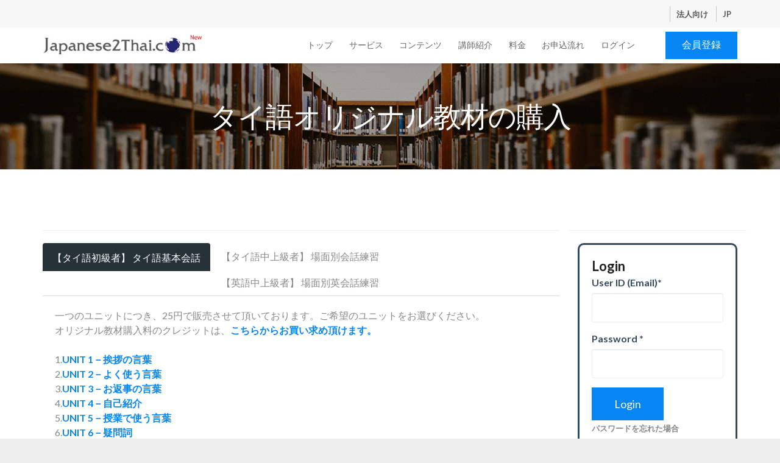

--- FILE ---
content_type: text/html;charset=UTF-8
request_url: https://japanese2thai.com/school/buyoriginaltext.jsp?77962300
body_size: 12844
content:





<!DOCTYPE html>
<html lang="ja">
<head>
<meta charset="UTF-8">
<meta name="msvalidate.01" content="4395C7FCBF2AB9D63E2471B55B25CF8B">
<title>業界No.1 オンラインタイ語レッスンなら Japanese2Thai.com | オリジナル教材のご購入</title>
<meta name="viewport" content="width=device-width, initial-scale=1.0">
<meta http-equiv="Content-Style-Type" content="text/css">
<meta name="robots" content="all">
<meta name="description" content="Japanese2Thai.com のオリジナルタイ語学習教材をご購入いただけます。効率よく日常タイ語を覚えたい方に最適です。">
<link rel="canonical" href="https://www.japanese2thai.com/school/buyoriginaltext.jsp" />







<script type="text/javascript"  async src="//ajax.googleapis.com/ajax/libs/jquery/1.12.4/jquery.min.js"></script>
<script type="text/javascript"  async src="js/utility.js"></script>
<script type="text/javascript">
var _gaq = _gaq || [];
_gaq.push(['_setAccount', 'UA-4970677-2']);
_gaq.push(['_trackPageview']);

(function() {
	var ga = document.createElement('script'); ga.type = 'text/javascript'; ga.async = true;
	ga.src = ('https:' == document.location.protocol ? 'https://ssl' : 'http://www') + '.google-analytics.com/ga.js';
	var s = document.getElementsByTagName('script')[0]; s.parentNode.insertBefore(ga, s);
})();
</script>
<script type="text/javascript">
function MM_swapImgRestore() { //v3.0
	var i,x,a=document.MM_sr; for(i=0;a&&i<a.length&&(x=a[i])&&x.oSrc;i++) x.src=x.oSrc;
}
function MM_preloadImages() { //v3.0
	var d=document; if(d.images){ if(!d.MM_p) d.MM_p=new Array();
	var i,j=d.MM_p.length,a=MM_preloadImages.arguments; for(i=0; i<a.length; i++)
	if (a[i].indexOf("#")!=0){ d.MM_p[j]=new Image; d.MM_p[j++].src=a[i];}}
}

function MM_findObj(n, d) { //v4.01
	var p,i,x;  if(!d) d=document; if((p=n.indexOf("?"))>0&&parent.frames.length) {
		d=parent.frames[n.substring(p+1)].document; n=n.substring(0,p);
	}
	if(!(x=d[n])&&d.all) x=d.all[n]; for (i=0;!x&&i<d.forms.length;i++) x=d.forms[i][n];
	for(i=0;!x&&d.layers&&i<d.layers.length;i++) x=MM_findObj(n,d.layers[i].document);
	if(!x && d.getElementById) x=d.getElementById(n); return x;
}

function MM_swapImage() { //v3.0
	var i,j=0,x,a=MM_swapImage.arguments; document.MM_sr=new Array; for(i=0;i<(a.length-2);i+=3)
	if ((x=MM_findObj(a[i]))!=null){document.MM_sr[j++]=x; if(!x.oSrc) x.oSrc=x.src; x.src=a[i+2];}
}
</script>

<style>
html {
  font-family: sans-serif;
  -ms-text-size-adjust: 100%;
  -webkit-text-size-adjust: 100%;
}

body {
  margin: 0;
}

nav,
section {
  display: block;
}

a {
  background: 0 0;
}

img {
  border: 0;
}

button,
input {
  color: inherit;
  font: inherit;
  margin: 0;
}

button {
  overflow: visible;
}

button {
  text-transform: none;
}

button,
input[type=submit] {
  -webkit-appearance: button;
}

button::-moz-focus-inner,
input::-moz-focus-inner {
  border: 0;
  padding: 0;
}

*,
:after,
:before {
  -webkit-box-sizing: border-box;
  -moz-box-sizing: border-box;
  box-sizing: border-box;
}

html {
  font-size: 62.5%;
}

body {
  font-family: "Helvetica Neue",Helvetica,Arial,sans-serif;
  font-size: 14px;
  line-height: 1.42857143;
  color: #333;
  background-color: #fff;
}

button,
input {
  font-family: inherit;
  font-size: inherit;
  line-height: inherit;
}

a {
  color: #428bca;
  text-decoration: none;
}

img {
  vertical-align: middle;
}

h3,
h5 {
  font-family: inherit;
  font-weight: 500;
  line-height: 1.1;
  color: inherit;
}

h3 {
  margin-top: 20px;
  margin-bottom: 10px;
}

h5 {
  margin-top: 10px;
  margin-bottom: 10px;
}

h3 {
  font-size: 24px;
}

h5 {
  font-size: 14px;
}

p {
  margin: 0 0 10px;
}

.text-right {
  text-align: right;
}

.text-center {
  text-align: center;
}

ul {
  margin-top: 0;
  margin-bottom: 10px;
}

ul ul {
  margin-bottom: 0;
}

.container {
  margin-right: auto;
  margin-left: auto;
  padding-left: 15px;
  padding-right: 15px;
}

@media (min-width:768px) {
  .container {
    width: 750px;
  }
}

@media (min-width:992px) {
  .container {
    width: 970px;
  }
}

@media (min-width:1200px) {
  .container {
    width: 1170px;
  }
}

.row {
  margin-left: -15px;
  margin-right: -15px;
}

.col-md-2,
.col-md-3,
.col-md-6,
.col-md-7,
.col-sm-12,
.col-sm-6,
.col-xs-12,
.col-xs-6 {
  position: relative;
  min-height: 1px;
  padding-left: 15px;
  padding-right: 15px;
}

.col-xs-12,
.col-xs-6 {
  float: left;
}

.col-xs-12 {
  width: 100%;
}

.col-xs-6 {
  width: 50%;
}

@media (min-width:768px) {
  .col-sm-12,
  .col-sm-6 {
    float: left;
  }

  .col-sm-12 {
    width: 100%;
  }

  .col-sm-6 {
    width: 50%;
  }
}

@media (min-width:992px) {
  .col-md-2,
  .col-md-3,
  .col-md-6,
  .col-md-7 {
    float: left;
  }

  .col-md-7 {
    width: 58.33333333%;
  }

  .col-md-6 {
    width: 50%;
  }

  .col-md-3 {
    width: 25%;
  }

  .col-md-2 {
    width: 16.66666667%;
  }

  .col-md-pull-2 {
    right: 16.66666667%;
  }

  .col-md-push-7 {
    left: 58.33333333%;
  }
}

.btn {
  display: inline-block;
  margin-bottom: 0;
  font-weight: 400;
  text-align: center;
  vertical-align: middle;
  background-image: none;
  border: 1px solid transparent;
  white-space: nowrap;
  padding: 6px 12px;
  font-size: 14px;
  line-height: 1.42857143;
  border-radius: 4px;
}

.navbar {
  position: relative;
  min-height: 50px;
  margin-bottom: 20px;
  border: 1px solid transparent;
}

@media (min-width:768px) {
  .navbar {
    border-radius: 4px;
  }
}

.container:after,
.container:before,
.navbar:after,<
.navbar:before,
.row:after,
.row:before {
  content: " ";
  display: table;
}

.container:after,
.navbar:after,
.row:after {
  clear: both;
}

@-ms-viewport {
  width: device-width;
}

@charset "UTF-8";

.slides {
  margin: 0;
  padding: 0;
  list-style: none;
}

.slides:after {
  content: "\0020";
  display: block;
  clear: both;
  visibility: hidden;
  line-height: 0;
  height: 0;
}

body {
  background: #eee;
  -webkit-backface-visibility: hidden;
}

.main-container,
.nav-container,
nav,
nav.fixed {
  max-width: 1600px;
  margin: 0 auto;
  left: 0;
  right: 0;
  overflow: hidden;
}

.main-container {
  clear: both;
  position: relative;
}

a {
  text-decoration: none;
}

a,
a:visited {
  text-decoration: none;
}

img {
  max-width: 100%;
}

.hero-slider {
  position: relative;
  overflow: hidden;
  background: #222;
}

.v-align-children {
  display: -webkit-flex;
  display: -moz-flex;
  display: -ms-flexbox;
  display: flex;
  align-items: center;
  -webkit-align-items: center;
  justify-content: center;
  -webkit-justify-content: center;
  flex-direction: row;
  -webkit-flex-direction: row;
}

@media all and (max-width:990px) {
  .v-align-children {
    display: block !important;
  }
}

section {
  padding: 80px 0;
  position: relative;
  background: #fff;
}

section .container {
  position: relative;
  z-index: 2;
}

@media all and (max-width:767px) {
  section {
    padding: 40px 0;
  }
}

body {
  font-family: "Lato", "Helvetica Neue", Helvetica, Arial, sans-serif;
  font-size: 16px;
  line-height: 24px;
  color: #888888;
  -webkit-font-smoothing: antialiased;
  -moz-osx-font-smoothing: grayscale;
}

h3,
h5 {
  color: #222;
  margin: 0;
}

h3 {
  font-size: 46px;
  line-height: 54px;
  font-weight: 300;
  letter-spacing: -1px;
}

h5 {
  font-size: 22px;
  line-height: 30px;
  font-weight: 400;
}

@media all and (max-width:1024px) {
  h3 {
    font-size: 40px;
    line-height: 48px;
  }
}

@media all and (max-width:990px) {
  h3 {
    font-size: 36px;
    line-height: 40px;
  }

  h5 {
    font-size: 18px;
    line-height: 26px;
  }
}

p {
  font-size: 16px;
  line-height: 24px;
  margin-bottom: 24px;
}

p:last-child {
  margin-bottom: 0;
}

.btn {
  display: inline-block;
  height: 55px;
  line-height: 53px;
  font-size: 18px;
  border-radius: 100px;
  padding: 0 36px;
  border: 1px solid #ccc;
  color: #0785f2;
  text-align: center;
}

.btn-filled {
  background: #0785f2;
  color: #fff;
  border: 1px solid #0785f2;
}

@media all and (max-width:767px) {
  .btn {
    height: 45px;
    line-height: 40px;
    font-size: 16px;
    padding: 0 28px;
  }
}

a {
  color: #888;
}

.text-white {
  color: #fff !important;
}

input {
  -webkit-appearance: none;
}

input[type="text"] {
  height: 54px;
  line-height: 48px;
  padding-left: 16px;
  border: 1px solid #eee;
  background: #fff;
  border-radius: 3px;
  font-size: 16px;
  color: #888888;
  font-weight: 400;
}

input[type="submit"] {
  font-weight: 500 !important;
  height: 54px;
  line-height: 48px;
  text-align: center;
  background: #0785f2;
  border: 1px solid #0785f2;
  font-size: 18px;
  font-weight: 300;
  padding: 0 36px;
  color: #fff;
}

form {
  position: relative;
  display: inline-block;
}

.form-success,
.form-error {
  position: absolute;
  bottom: 105%;
  left: 0;
  width: 100%;
  z-index: 20;
  background: #a83a3a;
  color: #fff;
  border-radius: 3px;
  padding: 8px;
  display: none;
}

.form-success {
  background: #3aa844;
}

.mail-list-form {
  display: none;
}

ul {
  list-style: none;
  padding: 0;
  margin: 0;
}

li {
  margin: 0;
  padding: 0;
}

.nav-container,
nav {
  overflow: visible;
  -webkit-backface-visibility: hidden;
}

nav {
  -webkit-backface-visibility: hidden;
  backface-visibility: hidden;
}

nav a {
  color: #666;
}

nav .logo {
  max-height: 18px;
}

@media all and (max-width:768px) {
  nav {
    overflow: hidden;
  }
}

nav.fixed {
  position: fixed;
  top: 0;
  z-index: 98;
  left: 0;
  overflow: visible;
}

nav.shrink .navbar {
  height: 60px;
  max-height: 60px;
  box-shadow: 0 2px 5px 0 rgba(0, 0, 0, 0.1);
}

nav.shrink .btn {
  height: 45px;
  line-height: 40px;
  padding: 0 26px;
  font-size: 16px;
}

.navbar {
  border-radius: 0;
}

nav ul {
  display: inline-block;
}

nav ul li {
  float: left;
  margin-right: 26.66666667px;
  font-size: 14px;
}

@media all and (max-width:990px) {
  nav,
  nav.fixed,
  .navbar {
    overflow: hidden;
  }
}

.mobile-toggle {
  position: relative;
  top: 0px;
  margin-left: 18px;
  opacity: 0.9;
  display: none;
}

@media all and (max-width:990px) {
  .mobile-toggle {
    display: inline-block;
  }
}



.nav-1 .navbar {
  height: 80px;
  max-height: 80px;
  background: #fff;
  margin: 0;
}

.nav-1 .menu:first-child li {
  position: relative;
}

.nav-1 .logo {
  margin-top: 28px;
}

.nav-1 .menu {
  margin-top: 26px;
}

.nav-1 .btn {
  margin-top: 13px;
}

.nav-1.shrink .menu {
  margin-top: 17px;
}

.nav-1.shrink .logo {
  margin-top: 18px;
}

.nav-1.shrink .btn {
  margin-top: 7px;
}

@media all and (max-width:990px) {
  .nav-1 .text-center {
    text-align: left;
  }

  .nav-1 .menu {
    margin-bottom: 8px;
  }

  .nav-1 .menu li {
    float: none !important;
    margin: 0;
    line-height: 32px;
  }

  .nav-1 .btn {
    margin-top: 16px;
  }

  .nav-1 .mobile-toggle {
    top: 8px;
  }
}

@media all and (max-width:767px) {
  nav .btn {
    display: none;
  }

  .nav-1 .mobile-toggle {
    top: 27px;
  }

  .nav-1.fixed .mobile-toggle {
    top: 19px;
  }
}

.background-image-holder {
  position: absolute;
  width: 100%;
  height: 100%;
  top: 0;
  left: 0;
  z-index: 1;
  background: #222;
  background-size: cover !important;
  background-position: 50% 50% !important;
  opacity: 0;
}

.background-image-holder img {
  display: none;
}

.header {
  padding: 0;
  background: #222;
}

.header input[type="text"] {
  border-color: #fff;
}

@media all and (max-width:767px) {
  .header br {
    display: none;
  }
}

.header-1 {
  padding: 120px 0;
}

.header-1 .background-image-holder:before {
  position: absolute;
  content: '';
  width: 100%;
  height: 100%;
  opacity: 0.2;
  background: #000;
  z-index: 2;
  top: 0;
  left: 0;
}

.header-1 h3 {
  margin-bottom: 20px;
}

.header-1 li {
  overflow: hidden;
  margin-bottom: 20px;
}

.header-1 li:last-child {
  margin-bottom: 40px;
}

.header-1 h5 {
  display: inline-block;
  float: left;
  width: 75%;
}

.header-1 form {
  width: 100%;
  max-width: 410px;
}

.header-1 form input {
  width: 100%;
}

.header-1 form input[type="text"] {
  margin-bottom: 12px;
}

.header-1 .inner {
  background: rgba(0, 0, 0, 0.5);
  border-radius: 6px;
  padding: 40px;
  width: 100%;
  max-width: 458px;
  float: right;
}

@media all and (max-width:990px) {
  .header-1 form {
    padding-left: 0;
  }

  .header-1 {
    text-align: center;
  }

  .header-1 h5 {
    float: none;
    margin-bottom: 40px;
  }

  .header-1 .inner {
    float: none;
    margin: 0 auto;
  }
}

@media all and (max-width:767px) {
  .header-1 {
    padding: 80px 0;
  }

  .header-1 h5 {
    margin-bottom: 40px;
    width: 100%;
  }

  .header-1 .inner {
    background: none;
    padding: 0;
  }
}

input[type="text"] {
  height: 48px;
  line-height: 48px;
  padding-left: 16px;
  border: 1px solid #eee;
  background: #fff;
  border-radius: 3px;
  font-size: 14px;
  color: #888888;
  font-weight: 400;
}

.btn {
  border-radius: 0;
  font-size: 16px;
}

.mb0 {
  margin-bottom: 10px !important;
}

.nav-1 .logo {
  margin-top: 16px;
}

.nav-1.shrink .logo {
  margin-top: 6px;
}

nav .logo {
  max-height: 47px;
}

button {
  display: inline-block;
  margin: 0 1em;
  border: none;
  background: none;
}

button span {
  display: block;
}

.lines-button {
  padding: 0px;
  border-radius: 0.57143rem;
  /* */
}

.lines {
  display: inline-block;
  width: 4rem;
  height: 0.57143rem;
  background: #000;
  border-radius: 0.28571rem;
  position: relative;
}

.lines:before,
.lines:after {
  display: inline-block;
  width: 4rem;
  height: 0.57143rem;
  background: #000;
  border-radius: 0.28571rem;
  position: absolute;
  left: 0;
  content: '';
  -webkit-transform-origin: 0.28571rem center;
  transform-origin: 0.28571rem center;
}

.lines:before {
  top: 1rem;
}

.lines:after {
  top: -1rem;
}

@media all and (max-width: 480px) {
  .nav-1.shrink .logo {
    margin-top: 18px;
    max-height: 34px;
  }

  .nav-1 .logo {
    margin-top: 28px;
  }
}

@media (max-width: 767px) {
  .nav-1.fixed .mobile-toggle {
    top: 14px;
  }
}

@font-face {
  font-family: 'Lato';
  font-style: italic;
  font-weight: 300;
  src: local('Lato Light Italic'), local('Lato-LightItalic'), url(https://fonts.gstatic.com/s/lato/v13/XNVd6tsqi9wmKNvnh5HNEBJtnKITppOI_IvcXXDNrsc.woff2) format('woff2');
  unicode-range: U+0100-024F, U+1E00-1EFF, U+20A0-20AB, U+20AD-20CF, U+2C60-2C7F, U+A720-A7FF;
}

@font-face {
  font-family: 'Lato';
  font-style: italic;
  font-weight: 300;
  src: local('Lato Light Italic'), local('Lato-LightItalic'), url(https://fonts.gstatic.com/s/lato/v13/2HG_tEPiQ4Z6795cGfdivFtXRa8TVwTICgirnJhmVJw.woff2) format('woff2');
  unicode-range: U+0000-00FF, U+0131, U+0152-0153, U+02C6, U+02DA, U+02DC, U+2000-206F, U+2074, U+20AC, U+2212, U+2215;
}

@font-face {
  font-family: 'Lato';
  font-style: italic;
  font-weight: 400;
  src: local('Lato Italic'), local('Lato-Italic'), url(https://fonts.gstatic.com/s/lato/v13/YMOYVM-eg6Qs9YzV9OSqZfesZW2xOQ-xsNqO47m55DA.woff2) format('woff2');
  unicode-range: U+0100-024F, U+1E00-1EFF, U+20A0-20AB, U+20AD-20CF, U+2C60-2C7F, U+A720-A7FF;
}

@font-face {
  font-family: 'Lato';
  font-style: italic;
  font-weight: 400;
  src: local('Lato Italic'), local('Lato-Italic'), url(https://fonts.gstatic.com/s/lato/v13/PLygLKRVCQnA5fhu3qk5fQ.woff2) format('woff2');
  unicode-range: U+0000-00FF, U+0131, U+0152-0153, U+02C6, U+02DA, U+02DC, U+2000-206F, U+2074, U+20AC, U+2212, U+2215;
}

@font-face {
  font-family: 'Lato';
  font-style: normal;
  font-weight: 300;
  src: local('Lato Light'), local('Lato-Light'), url(https://fonts.gstatic.com/s/lato/v13/dPJ5r9gl3kK6ijoeP1IRsvY6323mHUZFJMgTvxaG2iE.woff2) format('woff2');
  unicode-range: U+0100-024F, U+1E00-1EFF, U+20A0-20AB, U+20AD-20CF, U+2C60-2C7F, U+A720-A7FF;
}

@font-face {
  font-family: 'Lato';
  font-style: normal;
  font-weight: 300;
  src: local('Lato Light'), local('Lato-Light'), url(https://fonts.gstatic.com/s/lato/v13/EsvMC5un3kjyUhB9ZEPPwg.woff2) format('woff2');
  unicode-range: U+0000-00FF, U+0131, U+0152-0153, U+02C6, U+02DA, U+02DC, U+2000-206F, U+2074, U+20AC, U+2212, U+2215;
}

@font-face {
  font-family: 'Lato';
  font-style: normal;
  font-weight: 400;
  src: local('Lato Regular'), local('Lato-Regular'), url(https://fonts.gstatic.com/s/lato/v13/UyBMtLsHKBKXelqf4x7VRQ.woff2) format('woff2');
  unicode-range: U+0100-024F, U+1E00-1EFF, U+20A0-20AB, U+20AD-20CF, U+2C60-2C7F, U+A720-A7FF;
}

@font-face {
  font-family: 'Lato';
  font-style: normal;
  font-weight: 400;
  src: local('Lato Regular'), local('Lato-Regular'), url(https://fonts.gstatic.com/s/lato/v13/1YwB1sO8YE1Lyjf12WNiUA.woff2) format('woff2');
  unicode-range: U+0000-00FF, U+0131, U+0152-0153, U+02C6, U+02DA, U+02DC, U+2000-206F, U+2074, U+20AC, U+2212, U+2215;
}

@font-face {
  font-family: 'Lato';
  font-style: normal;
  font-weight: 700;
  src: local('Lato Bold'), local('Lato-Bold'), url(https://fonts.gstatic.com/s/lato/v13/ObQr5XYcoH0WBoUxiaYK3_Y6323mHUZFJMgTvxaG2iE.woff2) format('woff2');
  unicode-range: U+0100-024F, U+1E00-1EFF, U+20A0-20AB, U+20AD-20CF, U+2C60-2C7F, U+A720-A7FF;
}

@font-face {
  font-family: 'Lato';
  font-style: normal;
  font-weight: 700;
  src: local('Lato Bold'), local('Lato-Bold'), url(https://fonts.gstatic.com/s/lato/v13/H2DMvhDLycM56KNuAtbJYA.woff2) format('woff2');
  unicode-range: U+0000-00FF, U+0131, U+0152-0153, U+02C6, U+02DA, U+02DC, U+2000-206F, U+2074, U+20AC, U+2212, U+2215;
}

@keyframes blink {
0% {opacity: 1;}
100% {opacity: 0;}
}
.blinking {
animation: blink 1s ease-in-out infinite;
}

</style>
<!--	        <link rel="stylesheet" href="css/bootstrap-datetimepicker.css" />
		<link href="css/bootstrap.min.css" rel="stylesheet" type="text/css" media="all"/>
		<link href="css/icons.min.css" rel="stylesheet" type="text/css" media="all"/>
		<link href="css/flexslider.min.css" rel="stylesheet" type="text/css" media="all"/>
		<link rel="stylesheet" href="css/bootstrap.vertical-tabs.css">
		<link href="css/theme-blue.css" rel="stylesheet" type="text/css" media="all"/>-->
  		<!--link rel="stylesheet" href="css/bootstrap-datetimepicker.css" /-->
<!--		<link rel="stylesheet" href="//maxcdn.bootstrapcdn.com/font-awesome/4.3.0/css/font-awesome.min.css">
		<link href="css/custom-japan.css" rel="stylesheet" type="text/css" media="all"/>
		<link href='//fonts.googleapis.com/css?family=Lato:300,400,700,300italic,400italic' rel='stylesheet' type='text/css'>-->
	<!--<link href="css/Custom.css" rel="stylesheet" type="text/css" />-->
</head>
<!--body onload="MM_preloadImages('images/ico_login_over.png');loadDoc();loadWpRegistration();"-->
<body onload="MM_preloadImages('images/ico_login_over.png');">
		<!-- สำหรับแก้ไข ภาษา -->

		<div class="a navbg">
			<div class="container">
				<div class="row">
					<div class="col-md-12">
						<div class="flags">
							<ul>
								<li>
									<!--a href="?lang=th">
										TH
									</a-->
									<a href="seikyuu.jsp">
									    法人向け
									</a>
								</li>
								<li>
									<a href="?lang=ja">
										JP
									</a>
								</li>
								<!--li>
									<a href="?lang=th">
										TH
									</a>
								</li-->
							</ul>
						</div>
						<div style="clear: both;"></div>
					</div>
					
				</div>
			</div>
		</div>
<!-- สิ้นสุดแก้ไขภาษา -->

<span class="dotloading">.</span>
					
<div id="fb-root"></div>
<script>(function(d, s, id) {
  var js, fjs = d.getElementsByTagName(s)[0];
  if (d.getElementById(id)) return;
  js = d.createElement(s); js.id = id;
  js.src = "//connect.facebook.net/ja_JP/sdk.js#xfbml=1&version=v2.9&appId=1519798178297808";
  fjs.parentNode.insertBefore(js, fjs);
}(document, 'script', 'facebook-jssdk'));</script>

<!--script>(function(d, s, id) {
	var js, fjs = d.getElementsByTagName(s)[0];
	if (d.getElementById(id)) return;
	js = d.createElement(s); js.id = id;
	js.src = "//connect.facebook.net/ja_JP/sdk.js#xfbml=1&appId=266894169989595&version=v2.0";
	fjs.parentNode.insertBefore(js, fjs);
	}(document, 'script', 'facebook-jssdk'));
</script-->



<!--LogIn Code End-->

	<div class="nav-container" style="margin-top:20px;">
	   <nav class="nav-1 fixed shrink menu-top">
			<div class="navbar">
				<div class="container">
						<div class="row">
			
	<!--div class="nav-container">
		<nav class="nav-1 fixed shrink">
			<div class="navbar">
				<div class="container">
					<div class="row"-->
						<div class="col-md-3 col-sm-6 col-xs-6">
							<a href="index.jsp">
								<img class="logo" alt="Japanese2Thai.com タイ語レッスン" src="img/logo-jp.png">
								<!--img class="logo" alt="Japanese2Thai.com タイ語レッスン" src="img/japanese2thai-logo.png"-->
							</a>
						</div>
				
						<div class="col-md-2 text-right col-sm-6 col-md-push-7 col-xs-6">
							<a class="btn btn-filled" href="apply.jsp">会員登録<br></a>
							<div class="mobile-toggle">
								<button type="button" role="button" aria-label="Toggle Navigation" class="lines-button x">
								<span class="lines"></span>
								</button>
							</div>
						</div>
						<!--div class="col-md-7 text-center col-md-pull-2 col-sm-12 col-xs-12"-->
						<div class="col-md-7 text-center col-md-pull-1 col-sm-12 col-xs-12">


							<ul class="menu">
								<li><a href="index.jsp">トップ</a></li>							
								<li><a href="course.jsp">サービス</a></li>
								<li><a href="contents.jsp">コンテンツ</a></li>
								<li><a href="teachers.jsp">講師紹介</a></li>
								<li><a href="price.jsp">料金</a></li>
								<!--li><a href="courselist.jsp">動画コース</a></li-->
								<li><a href="flow.jsp">お申込流れ</a></li>
								<li><!--a href="support.jsp">サポート</a--><a href="home.jsp#loginbox">ログイン</a></li>
							</ul>


						</div>
					</div>
				</div>
			</div>
		</nav>
	</div>


		
		<div class="main-container">
		    <section class="header header-11 overlay pd60">
			
				<div class="background-image-holder">
					<img alt="Japanese2Thai.com のオリジナルタイ語学習教材" class="background-image" src="img/buyoriginaltext.jpg">
				</div>
			
				<div class="container">
					<div class="row">
						<div class="col-sm-12 text-center">
							<h1 class="text-white">タイ語オリジナル教材の購入</h1>
						</div>
					</div>
				</div>
			</section>

		    
		    <section>
                <div class="container">
                    <div class="row">
                        <div class="col-md-9 mb-xs-24">
                            <div class="post-snippet mb64">
                                <!--div class="post-title">
                                    <h4 class="inline-block">オリジナル教材の購入</h4>
                                </div-->
                                
                                <hr>
				    
				    <!-- Begin Tab -->
				    <div>
				    
					<!-- Nav tabs -->
					<ul class="nav nav-tabs" role="tablist">
					  <li role="presentation" class="active"><a href="#thaigobeginner" aria-controls="thaigobeginner" role="tab" data-toggle="tab">【タイ語初級者】 タイ語基本会話</a></li>
					  <li role="presentation"><a href="#thaigoscene" aria-controls="thaigoscene" role="tab" data-toggle="tab">【タイ語中上級者】 場面別会話練習</a></li>
					  <li role="presentation"><a href="#eigoscene" aria-controls="eigoscene" role="tab" data-toggle="tab">【英語中上級者】 場面別英会話練習</a></li> 
					</ul>

					<!-- Tab panes -->
					<div class="tab-content">
					  
					  <div role="tabpanel" class="tab-pane active" id="thaigobeginner">
                          <p>
一つのユニットにつき、25円で販売させて頂いております。ご希望のユニットをお選びください。<br>
オリジナル教材購入料のクレジットは、<a href="http://www.japanese2thai.com/school/price.jsp#originaltextbook">こちらからお買い求め頂けます。</a><br><br>

1.<a href="./buytextconfirm.jsp?textID=BEGINNER1">UNIT 1－挨拶の言葉</a><br>
2.<a href="./buytextconfirm.jsp?textID=BEGINNER2">UNIT 2－よく使う言葉</a><br>
3.<a href="./buytextconfirm.jsp?textID=BEGINNER3">UNIT 3－お返事の言葉</a><br>
4.<a href="./buytextconfirm.jsp?textID=BEGINNER4">UNIT 4－自己紹介</a><br>
5.<a href="./buytextconfirm.jsp?textID=BEGINNER5">UNIT 5－授業で使う言葉</a><br>
6.<a href="./buytextconfirm.jsp?textID=BEGINNER6">UNIT 6－疑問詞</a><br>
7.<a href="./buytextconfirm.jsp?textID=BEGINNER7">UNIT 7－数字</a><br>
8.<a href="./buytextconfirm.jsp?textID=BEGINNER8">UNIT 8－日・月</a><br>
9.<a href="./buytextconfirm.jsp?textID=BEGINNER9">UNIT 9－時間を表す言葉</a><br>
10.<a href="./buytextconfirm.jsp?textID=BEGINNER10">UNIT 10－私は～です／私は～ではありません。</a><br>
11.<a href="./buytextconfirm.jsp?textID=BEGINNER11">UNIT 11－あなたは～ですか。</a><br>
12.<a href="./buytextconfirm.jsp?textID=BEGINNER12">UNIT 12－こちらは～です。</a><br>
13.<a href="./buytextconfirm.jsp?textID=BEGINNER13">UNIT 13－私は～から来ました。</a><br>
14.<a href="./buytextconfirm.jsp?textID=BEGINNER14">UNIT 14－これは～ですか。</a><br>
15.<a href="./buytextconfirm.jsp?textID=BEGINNER15">UNIT 15－私は～を持っています。</a><br>
16.<a href="./buytextconfirm.jsp?textID=BEGINNER16">UNIT 16－これは～です。</a><br>
17.<a href="./buytextconfirm.jsp?textID=BEGINNER17">UNIT 17－この辺りに～はありますか。</a><br>
18.<a href="./buytextconfirm.jsp?textID=BEGINNER18">UNIT 18－～はありますか。</a><br>
19.<a href="./buytextconfirm.jsp?textID=BEGINNER19">UNIT 19－私は～します。</a><br>
20.<a href="./buytextconfirm.jsp?textID=BEGINNER20">UNIT 20－あなたは～しますか・しましたか。</a><br>
21.<a href="./buytextconfirm.jsp?textID=BEGINNER21">UNIT 21－私は～をしません。</a><br>
22.<a href="./buytextconfirm.jsp?textID=BEGINNER22">UNIT 22－～は何ですか。</a><br>
23.<a href="./buytextconfirm.jsp?textID=BEGINNER23">UNIT 23－～しましょう。</a><br>
24.<a href="./buytextconfirm.jsp?textID=BEGINNER24">UNIT 24－～はいくらですか。</a><br>
25.<a href="./buytextconfirm.jsp?textID=BEGINNER25">UNIT 25－まけてくれませんか。</a><br>
26.<a href="./buytextconfirm.jsp?textID=BEGINNER26">UNIT 26－～が欲しいのですが。</a><br>
27.<a href="./buytextconfirm.jsp?textID=BEGINNER27">UNIT 27－～して欲しいです。</a><br>
28.<a href="./buytextconfirm.jsp?textID=BEGINNER28">UNIT 28－～をしたいです。</a><br>
29.<a href="./buytextconfirm.jsp?textID=BEGINNER29">UNIT 29－～したいですか。</a><br>
30.<a href="./buytextconfirm.jsp?textID=BEGINNER30">UNIT 30－～に行きたいです・行きたくないです。</a><br>
31.<a href="./buytextconfirm.jsp?textID=BEGINNER31">UNIT 31－～で行きたいです・行きたくないです。</a><br>
32.<a href="./buytextconfirm.jsp?textID=BEGINNER32">UNIT 32－何時に～しましょうか。</a><br>
33.<a href="./buytextconfirm.jsp?textID=BEGINNER33">UNIT 33－～はどこですか。</a><br>
34.<a href="./buytextconfirm.jsp?textID=BEGINNER34">UNIT 34－この～は・・・行きですか。</a><br>
35.<a href="./buytextconfirm.jsp?textID=BEGINNER35">UNIT 35－～は何人いますか。</a><br>
36.<a href="./buytextconfirm.jsp?textID=BEGINNER36">UNIT 36－～は何歳ですか。</a><br>
37.<a href="./buytextconfirm.jsp?textID=BEGINNER37">UNIT 37－なぜ～ですか。</a><br>
38.<a href="./buytextconfirm.jsp?textID=BEGINNER38">UNIT 38－～はいかがですか・いかがでしたか。</a><br>
39.<a href="./buytextconfirm.jsp?textID=BEGINNER39">UNIT 39－どのくらい～ですか。</a><br>
40.<a href="./buytextconfirm.jsp?textID=BEGINNER40">UNIT 40－どのくらいかかりますか。</a><br>
41.<a href="./buytextconfirm.jsp?textID=BEGINNER41">UNIT 41－どちらが～ですか。</a><br>
42.<a href="./buytextconfirm.jsp?textID=BEGINNER42">UNIT 42－～はありますか。</a><br>
43.<a href="./buytextconfirm.jsp?textID=BEGINNER43">UNIT 43－私は(感情や状況を表す動詞)です。</a><br>
44.<a href="./buytextconfirm.jsp?textID=BEGINNER44">UNIT 44－～ですか。</a><br>
45.<a href="./buytextconfirm.jsp?textID=BEGINNER45">UNIT 45－～は好きですか。</a><br>
46.<a href="./buytextconfirm.jsp?textID=BEGINNER46">UNIT 46－どんな～が好きですか。</a><br>
47.<a href="./buytextconfirm.jsp?textID=BEGINNER47">UNIT 47－～で降ります。</a><br>
48.<a href="./buytextconfirm.jsp?textID=BEGINNER48">UNIT 48－ちょっと～してくれませんか。</a><br>
49.<a href="./buytextconfirm.jsp?textID=BEGINNER49">UNIT 49－～しなければなりません。</a><br>
50.<a href="./buytextconfirm.jsp?textID=BEGINNER50">UNIT 50－～を教えてください。</a><br>
51.<a href="./buytextconfirm.jsp?textID=BEGINNER51">UNIT 51－～していいですか。</a><br>
52.<a href="./buytextconfirm.jsp?textID=BEGINNER52">UNIT 52－～しないでください。</a><br>
53.<a href="./buytextconfirm.jsp?textID=BEGINNER53">UNIT 53－どうやって～するのですか。</a><br>
54.<a href="./buytextconfirm.jsp?textID=BEGINNER54">UNIT 54－どうぞ～してください。</a><br>
55.<a href="./buytextconfirm.jsp?textID=BEGINNER55">UNIT 55－～を探しています。</a><br>
56.<a href="./buytextconfirm.jsp?textID=BEGINNER56">UNIT 56－私は～が好き／嫌いです。</a><br>
57.<a href="./buytextconfirm.jsp?textID=BEGINNER57">UNIT 57－～を見せてください。</a><br>
58.<a href="./buytextconfirm.jsp?textID=BEGINNER58">UNIT 58－あなたはとても〜ですね。</a><br>
59.<a href="./buytextconfirm.jsp?textID=BEGINNER59">UNIT 59－あなたは～ができますか。</a><br>
60.<a href="./buytextconfirm.jsp?textID=BEGINNER60">UNIT 60－～ができます／できません。</a><br>
61.<a href="./buytextconfirm.jsp?textID=BEGINNER61">UNIT 61－～をお願いします。</a><br>
62.<a href="./buytextconfirm.jsp?textID=BEGINNER62">UNIT 62－彼／彼女は〜です。</a><br>
63.<a href="./buytextconfirm.jsp?textID=BEGINNER63">UNIT 63－(天気)が〜ですね。</a><br>
64.<a href="./buytextconfirm.jsp?textID=BEGINNER64">UNIT 64－～になりそうですね。</a><br>
65.<a href="./buytextconfirm.jsp?textID=BEGINNER65">UNIT 65－～すぎます。</a><br>
66.<a href="./buytextconfirm.jsp?textID=BEGINNER66">UNIT 66－とても～（味を表す形容詞）ですね。</a><br>
67.<a href="./buytextconfirm.jsp?textID=BEGINNER67">UNIT 67－すてきな～ですね。</a><br>
68.<a href="./buytextconfirm.jsp?textID=BEGINNER68">UNIT 68－～つもりです。</a><br>
69.<a href="./buytextconfirm.jsp?textID=BEGINNER69">UNIT 69－～が痛いです。</a><br>
70.<a href="./buytextconfirm.jsp?textID=BEGINNER70">UNIT 70－～が無くなりました。</a><br>
71.<a href="./buytextconfirm.jsp?textID=BEGINNER71">UNIT 71－～が故障しました。</a><br>
72.<a href="./buytextconfirm.jsp?textID=BEGINNER72">UNIT 72－～ありがとうございます。</a><br>
73.<a href="./buytextconfirm.jsp?textID=BEGINNER73">UNIT 73－～してすみません。</a><br>
74.<a href="./buytextconfirm.jsp?textID=BEGINNER74">UNIT 74－すみません ～</a><br>
75.<a href="./buytextconfirm.jsp?textID=BEGINNER75">UNIT 75－～によろしくお伝えください。</a><br>
76.<a href="./buytextconfirm.jsp?textID=BEGINNER76">UNIT 76－どうぞ～してください。</a><br>
77.<a href="./buytextconfirm.jsp?textID=BEGINNER77">UNIT 77－あなたは～が上手ですね。</a><br>
78.<a href="./buytextconfirm.jsp?textID=BEGINNER78">UNIT 78－～を見てとても感動しました。</a><br>
79.<a href="./buytextconfirm.jsp?textID=BEGINNER79">UNIT 79－～にとても驚きました。</a><br>
80.<a href="./buytextconfirm.jsp?textID=BEGINNER80">UNIT 80－～をとても嬉しく思います。</a><br>
81.<a href="./buytextconfirm.jsp?textID=BEGINNER81">UNIT 81－～楽しかったですか。</a><br>
82.<a href="./buytextconfirm.jsp?textID=BEGINNER82">UNIT 82－～したことがありますか。</a><br>
83.<a href="./buytextconfirm.jsp?textID=BEGINNER83">UNIT 83－私は～に興味があります。私は～に興味がありません。</a><br>
84.<a href="./buytextconfirm.jsp?textID=BEGINNER84">UNIT 84－私はきっと～だと思います。</a><br>
85.<a href="./buytextconfirm.jsp?textID=BEGINNER85">UNIT 85－あなたは～についてどう思いますか。</a><br>
86.<a href="./buytextconfirm.jsp?textID=BEGINNER86">UNIT 86－～はどういう意味ですか。</a><br>
87.<a href="./buytextconfirm.jsp?textID=BEGINNER87">UNIT 87－～をご存知じですか。</a><br>
88.<a href="./buytextconfirm.jsp?textID=BEGINNER88">UNIT 88－～を助言してくださいませんか。</a><br>
89.<a href="./buytextconfirm.jsp?textID=BEGINNER89">UNIT 89－～だから、～</a><br>
90.<a href="./buytextconfirm.jsp?textID=BEGINNER90">UNIT 90－～する・している・したところです。</a><br>
</p>
</div>

					  <div role="tabpanel" class="tab-pane" id="thaigoscene">
                          <p>
一つのユニットにつき、50円で販売させて頂いております。ご希望のユニットをお選びください。<br>
オリジナル教材購入料のクレジットは、<a href="http://www.japanese2thai.com/school/price.jsp#originaltextbook">こちらからお買い求め頂けます。</a><br><br>
1.<a href="./buytextconfirm.jsp?textID=SCENE1">人間関係編－初対面の挨拶</a><br>
2.<a href="./buytextconfirm.jsp?textID=SCENE2">人間関係編－友達の紹介</a><br>
3.<a href="./buytextconfirm.jsp?textID=SCENE3">人間関係編－実家はどこですか？</a><br>
4.<a href="./buytextconfirm.jsp?textID=SCENE4">人間関係編－どんなお仕事をされていますか？</a><br>
5.<a href="./buytextconfirm.jsp?textID=SCENE5">人間関係編－趣味はなんですか？</a><br>
6.<a href="./buytextconfirm.jsp?textID=SCENE6">人間関係編－休日はいつも何をしていますか？</a><br>
7.<a href="./buytextconfirm.jsp?textID=SCENE7">人間関係編－先週末は何をしましたか。今週末は何ををしますか。</a><br>
8.<a href="./buytextconfirm.jsp?textID=SCENE8">人間関係編－電話番号とメルアドを教えて！</a><br>
9.<a href="./buytextconfirm.jsp?textID=SCENE9">人間関係編－子供の頃の夢はなんですか？</a><br>
10. <a href="./buytextconfirm.jsp?textID=SCENE10">人間関係編－元気ないけどどうしたの？</a><br>
11. <a href="./buytextconfirm.jsp?textID=SCENE11">お出掛けデート編－おすすめの場所</a><br>
12. <a href="./buytextconfirm.jsp?textID=SCENE12">お出掛けデート編－相手を誘ってみよう</a><br>
13. <a href="./buytextconfirm.jsp?textID=SCENE13">お出掛けデート編－何時に、どこで会えますか？</a><br>
14. <a href="./buytextconfirm.jsp?textID=SCENE14">お出掛けデート編－移動する</a><br>
15. <a href="./buytextconfirm.jsp?textID=SCENE15">お出掛けデート編－ショッピングに行こう</a><br>
16. <a href="./buytextconfirm.jsp?textID=SCENE16">お出掛けデート編－食事の時間になった</a><br>
17. <a href="./buytextconfirm.jsp?textID=SCENE17">お出掛けデート編－レストランで</a><br>
18. <a href="./buytextconfirm.jsp?textID=SCENE18">お出掛けデート編－お別れの言葉</a><br>
19. <a href="./buytextconfirm.jsp?textID=SCENE19">お出掛けデート編－急な用事が入ったとき</a><br>
20. <a href="./buytextconfirm.jsp?textID=SCENE20">お出掛けデート編－体調が崩れたとき</a><br>
21. <a href="./buytextconfirm.jsp?textID=SCENE21">生活編－電話で話す</a><br>
22. <a href="./buytextconfirm.jsp?textID=SCENE22">生活編－銀行に行く</a><br>
23. <a href="./buytextconfirm.jsp?textID=SCENE23">生活編－郵便局に行く</a><br>
24. <a href="./buytextconfirm.jsp?textID=SCENE24">生活編－屋台で食事してみたい</a><br>
25. <a href="./buytextconfirm.jsp?textID=SCENE25">生活編－路上の屋台でお買物</a><br>
26. <a href="./buytextconfirm.jsp?textID=SCENE26">生活編－タイで高いものは？安いものは？</a><br>
27. <a href="./buytextconfirm.jsp?textID=SCENE27">生活編－バンコクの交通渋滞はひどい！</a><br>
28. <a href="./buytextconfirm.jsp?textID=SCENE28">生活編－バス、タクシー、タクシーバイク</a><br>
29. <a href="./buytextconfirm.jsp?textID=SCENE29">生活編－コンビニで携帯電話のSIMカードを買う</a><br>
30. <a href="./buytextconfirm.jsp?textID=SCENE30">お祝い編－お誕生日おめでとう</a><br>
31. <a href="./buytextconfirm.jsp?textID=SCENE31">お祝い編－ご結婚おめでとう</a><br>
32. <a href="./buytextconfirm.jsp?textID=SCENE32">お祝い編－ご出産おめでとう</a><br>
33. <a href="./buytextconfirm.jsp?textID=SCENE33">お祝い編－ご就職おめでとう</a><br>
34. <a href="./buytextconfirm.jsp?textID=SCENE34">お祝い編－贈り物を贈ろう</a><br>
35. <a href="./buytextconfirm.jsp?textID=SCENE35">お祝い編－お土産を買ってきたよ</a><br>
36. <a href="./buytextconfirm.jsp?textID=SCENE36">お祭り編－タイ正月ソンクラーン</a><br>
37. <a href="./buytextconfirm.jsp?textID=SCENE37">お祭り編－灯篭流しの祭</a><br>
38. <a href="./buytextconfirm.jsp?textID=SCENE38">お祭り編－タイの菜食祭</a><br>
39. <a href="./buytextconfirm.jsp?textID=SCENE39">お祭り編－父の日</a><br>
40. <a href="./buytextconfirm.jsp?textID=SCENE40">お祭り編－子供の日</a><br>
41. <a href="./buytextconfirm.jsp?textID=SCENE41">ビジネス編－部下に仕事を任せる</a><br>
42. <a href="./buytextconfirm.jsp?textID=SCENE42">ビジネス編－大切な顧客の対応を任せる</a><br>
43. <a href="./buytextconfirm.jsp?textID=SCENE43">ビジネス編－部下の仕事の出来をほめる</a><br>
44. <a href="./buytextconfirm.jsp?textID=SCENE44">ビジネス編－部下の仕事の出来に批判を与える</a><br>
45. <a href="./buytextconfirm.jsp?textID=SCENE45">ビジネス編－頻繁に起こる遅刻や早退</a><br>
46. <a href="./buytextconfirm.jsp?textID=SCENE46">ビジネス編－頻繁に起こる私語や私用電話</a><br>
47. <a href="./buytextconfirm.jsp?textID=SCENE47">ビジネス編－部下に残業を依頼する</a><br>
48. <a href="./buytextconfirm.jsp?textID=SCENE48">ビジネス編－飲み会で乾杯</a><br>
49. <a href="./buytextconfirm.jsp?textID=SCENE49">ビジネス編－昇進時の挨拶</a><br>
                          </p>
					  </div>

					  <div role="tabpanel" class="tab-pane" id="eigoscene">
                          <p>
一つのユニットにつき、50円で販売させて頂いております。ご希望のユニットをお選びください。<br>
オリジナル教材購入料のクレジットは、<a href="http://www.japanese2thai.com/school/price.jsp#originaltextbook">こちらからお買い求め頂けます。</a><br><br>
1. <a href="./buytextconfirm.jsp?textID=ENGLISH_SCENE1">ビジネス英会話－部下に仕事を任せる</a><br>
2. <a href="./buytextconfirm.jsp?textID=ENGLISH_SCENE2">ビジネス英会話－大切な顧客の対応を任せる</a><br>
3. <a href="./buytextconfirm.jsp?textID=ENGLISH_SCENE3">ビジネス英会話－部下の仕事の出来をほめる</a><br>
4. <a href="./buytextconfirm.jsp?textID=ENGLISH_SCENE4">ビジネス英会話－部下の仕事の出来に批判を与える</a><br>
5. <a href="./buytextconfirm.jsp?textID=ENGLISH_SCENE5">ビジネス英会話－頻繁に起こる遅刻や早退</a><br>
6. <a href="./buytextconfirm.jsp?textID=ENGLISH_SCENE6">ビジネス英会話－頻繁に起こる私語や私用電話</a><br>
7. <a href="./buytextconfirm.jsp?textID=ENGLISH_SCENE7">ビジネス英会話－部下に残業を依頼する</a><br>
8. <a href="./buytextconfirm.jsp?textID=ENGLISH_SCENE8">ビジネス英会話－飲み会で乾杯</a><br>
9. <a href="./buytextconfirm.jsp?textID=ENGLISH_SCENE9">ビジネス英会話－昇進時の挨拶</a><br>
                          </p>
					  </div>
					  
					</div>
					
				    </div>
				    <!-- End Tab -->
				            
                            </div>
                            <!--end of post snippet-->
                            <hr>
                        </div>
                        <!--end of nine col-->

						<hr>

						
<div class="col-md-3">

	

	<!--For Wordpress Logout Start-->
	    <script>
	    //function loadDoc() {
	    //  var xhttp = new XMLHttpRequest();

	    //  xhttp.open("POST", "https://japanese2thai.com/auto-logout.php", true);
	    //  xhttp.setRequestHeader("Content-Type", "application/x-www-form-urlencoded");
	      
	    //  xhttp.onreadystatechange = function() {
	    //    if (xhttp.readyState == 4 && xhttp.status == 200) {
	         //document.getElementById("demo").innerHTML = xhttp.responseText;
	         //alert(xhttp.responseText);
	    //      }
         //    };
	     // xhttp.send();
         //}
	    </script>
	<!--For Wordpress Logout End-->
	<div class="sidebarbox">
		<h5 id="loginbox"><strong>Login</strong></h5>
		<form action="" method="post">
		   	<div class="form-group">
		   		<div class="row">
				<label class="col-lg-12 control-label" for="">User ID (Email)<span class="red">*</span></label>  
				<div class="col-lg-12">
				    <input type="text" name="userName" class="form-control">
				</div>
				</div>
			</div>
			<div class="form-group">
				<div class="row">
				<label class="col-lg-12 control-label" for="">Password <span class="red">*</span></label>  
				<div class="col-lg-12">
				    <input type="password" name="passWord" class="form-control">
				</div>
				</div>
			</div>
			<div class="form-group">
				<div class="row">
				<div class="col-lg-12">
				    <input type="submit" name="submit" value="Login"/><br>
			        <a href="loginrecover.jsp"><font size=-1>パスワードを忘れた場合</font></a>
				</div>
				</div>
			</div>
		</form>
	</div>


	<div class="sidebarbox">
		    <h5><strong>メインメニュー</strong></h5>
		    <ul class="sidemenu">
			<li><a href="price.jsp">お支払</a></li>
			<li><a href="contents.jsp">教科書の購入</a></li>
		    <!--li><a href="courselist.jsp">ビデオ付きレッスン</a></li-->
			<li><a href="buyoriginaltext.jsp?19227197">オリジナル教材の購入</a></li>
			<li><a href="support.jsp">FAQ & お問合せ</a></li>
			<!--li><a href="teams.jsp">Teams について</a></li-->
			<!--li><a href="skype.jsp">Skype について</a></li-->
			<li><a href="sitemap.jsp">サイトマップ</a></li>
			<li><a href="admin.jsp">運営会社概要</a></li>
			<li><a href="http://www.jtca.co.th/corporate/index.php" target="_blank">法人契約について</a></li>
		    </ul>
	</div>

	

   <!--center><a href="https://forms.gle/S9xfYF56gApcWcxDA" target="_blank"><img src="img/Shigoto_wo_sagasu_jtca.jpg"></a><br><br></center-->

<!--fb fan page-->
<!--div class="fb-page" data-href="https://www.facebook.com/japanthai.cy" data-tabs="timeline" data-small-header="true" data-adapt-container-width="true" data-hide-cover="false" data-show-facepile="true"><blockquote cite="https://www.facebook.com/japanthai.cy" class="fb-xfbml-parse-ignore"><a href="https://www.facebook.com/japanthai.cy">Japanese2Thai.com</a></blockquote></div-->
<!--fb fan page-->

<div>
<!--twitter timeline-->
<a href="https://twitter.com/JTCA_PR" class="twitter-follow-button" data-size="large" data-show-count="false">Follow @JTCA_PR</a><script async src="//platform.twitter.com/widgets.js" charset="utf-8"></script>
<!--twitter timeline-->
</div>

	
			    

                            
</div>
                        
                        <!--end of sidebar-->
                    </div>
                    <!--end of container row-->
                </div>
                <!--end of container-->
            </section>
		


		<footer class="footer footer-3">
			<div class="container">
				<div class="row">

					<div class="col-md-3">
						<h5>私達のサービス</h5>
						<ul class="menu">
							<li><a href="/school/index.jsp">トップページ</a></li>
							<li><a href="/school/course.jsp">サービスの紹介</a></li>
							<li><a href="/school/teachers.jsp">講師の紹介</a></li>
							<li><a href="/school/contents.jsp">教材の紹介</a></li>
						    <!--li><a href="/school/courselist.jsp">動画コースの紹介</a></li-->
						</ul>
					</div>

					<div class="col-md-3">
						<h5>ご利用ガイド</h5>
						<ul class="menu">
						<li><a href="/school/price.jsp">料金プラン</a></li>
						<!--li><a href="/school/price.jsp">お支払</a></li-->
						<li><a href="/school/flow.jsp">お申込みの流れ</a></li>
						<li><a href="http://www.jtca.co.th/corporate/index.php">法人契約について</a></li>
						<li><a href="/school/sitemap.jsp">サイトマップ</a></li>
						</ul>
					</div>

					<div class="col-md-3">
						<h5>会員様向けページ</h5>
						<ul class="menu">
							<li><a href="/school/reservehoudai.jsp">タイ語レッスン予約</a></li>
							<li><a href="/school/reservehoudaieng.jsp">英語レッスン予約</a></li>
							<li><a href="/school/buyoriginaltext.jsp">オリジナル教材の購入</a></li>
							<li><a href="/school/quit.jsp">休会・退会</a></li>
							<li><a href="/school/planchange.jsp">料金プランの変更</a></li>
						</ul>
					</div>

					<div class="col-md-3">
						 <h5>Contact us</h5>
						<ul class="menu">
							<li><a href="/school/support.jsp">サポート</a></li>
							<li><a href="/school/urgentsupport1.jsp">緊急トラブル</a></li>
							<li><a href="/school/faq.jsp">よくある質問 (FAQ)</a></li>
							<li><a href="https://www.japanese2thai.com/school/contact.jsp">お問い合せ</a></li>
						</ul>
					</div>

					<div class="col-md-6 col-md-offset-3">
						<div class="lower">
							<p class="sub">Copyright © 2008-2025 Japanese2Thai.com - All Rights Reserved.<!--fmt:message key="aboutFooter023"/-->
							</p>	
						</div>
					</div>

				</div>
			</div>
		</footer>

		<div class="myfooter">
			<div class="container">
				<div class="row">
					<div class="col-md-8">
						<p>Copyright © 2008-2025 Japanese2Thai.com - All Rights Reserved.<!--fmt:message key="aboutFooter024"/-->
						</p>
					</div>
					<div class="col-md-4">
						<ul class="socialme">
							<li><a href="https://www.facebook.com/japanthai.cy" target="_blank"><img src="img/facebook.png" /></a></li>
							<!--li><a href="#"><img src="img/ig.png" /></a></li-->
							<li><a href="https://twitter.com/jtca_pr" target="_blank"><img src="img/twitter.png" /></a></li>
							<!-- google_translate_element -->
							<!--li>
								<div id="google_translate_element"></div>
								<script type="text/javascript">
									function googleTranslateElementInit() {new google.translate.TranslateElement({pageLanguage: 'ja', includedLanguages: 'en', layout: google.translate.TranslateElement.InlineLayout.SIMPLE, autoDisplay: false}, 'google_translate_element'); }
								</script>
								<script type="text/javascript" src="//translate.google.com/translate_a/element.js?cb=googleTranslateElementInit"></script>
							<--/li>
							<!-- google_translate_element -->
						</ul>
					</div>
				</div>
			</div>
		</div>
	</div>
	        <link rel="stylesheet" href="css/bootstrap-datetimepicker.css" />
		<link href="css/bootstrap.min.css" rel="stylesheet" type="text/css" media="all"/>
		<link href="css/icons.min.css" rel="stylesheet" type="text/css" media="all"/>
		<link href="css/flexslider.min.css" rel="stylesheet" type="text/css" media="all"/>
		<link rel="stylesheet" href="css/bootstrap.vertical-tabs.css">
		<link href="css/theme-blue.css" rel="stylesheet" type="text/css" media="all"/>
  		<!--link rel="stylesheet" href="css/bootstrap-datetimepicker.css" /-->
		<link rel="stylesheet" href="//maxcdn.bootstrapcdn.com/font-awesome/4.3.0/css/font-awesome.min.css">
		<link href="css/custom-japan.css" rel="stylesheet" type="text/css" media="all"/>
		<link href='//fonts.googleapis.com/css?family=Lato:300,400,700,300italic,400italic' rel='stylesheet' type='text/css'>
	<!--<link href="css/Custom.css" rel="stylesheet" type="text/css" />-->

	<!-- <script src="js/jquery.min.js"></script> -->
	<script src="//cdnjs.cloudflare.com/ajax/libs/gsap/latest/TweenMax.min.js"></script>
	<script src="//cdnjs.cloudflare.com/ajax/libs/gsap/latest/plugins/ScrollToPlugin.min.js"></script>
	<script src="js/bootstrap.min.js"></script>
	<script src="js/flexslider.min.js"></script>
	<script src="js/smooth-scroll.min.js"></script>
	<script src="js/placeholders.min.js"></script>
	<script src="js/twitterfetcher.min.js"></script>
	<script src="js/spectragram.min.js"></script>
	<script src="js/scripts.js"></script>
	<!-- changed below file to min version , remove .min. to get original file included-->
	<script src="//cdnjs.cloudflare.com/ajax/libs/moment.js/2.9.0/moment-with-locales.min.js"></script>
	<script src="//cdn.rawgit.com/Eonasdan/bootstrap-datetimepicker/e8bddc60e73c1ec2475f827be36e1957af72e2ea/src/js/bootstrap-datetimepicker.js"></script>
	<script src="js/bootstrap-datepicker.min.js"></script>
	<script type="text/javascript">
	$(function () {
		$('#datetimepicker12').datetimepicker({
			inline: true,
			sideBySide: true,
			format: 'MM/dd/YYYY',
		});
	});
	</script>
	<script>
	var anchor = document.querySelectorAll('button');
	[].forEach.call(anchor, function(anchor){
		var open = false;
		anchor.onclick = function(event){
			event.preventDefault();
			if(!open){
				this.classList.add('close');
				open = true;
			} else {
				this.classList.remove('close');
				open = false;
			}
		}
	}); 
	</script>

	<!-- เพิ่มสคริปต์นี้สำหรับภาษาด้วย -->
	<script>
		 $(window).scroll(function() {

    if ($(this).scrollTop()>0)
     {
        $('.a').fadeOut();
		$('.nav-1').addClass("menu-attop");
     }
    else
     {
      $('.a').fadeIn();
	  $('.nav-1').addClass("menu-attop");
     }
 });
	</script>
	<!-- สิ้นสุดสคริปต์ภาษา -->

</body>
</html>
			
				

--- FILE ---
content_type: text/css
request_url: https://japanese2thai.com/school/css/icons.min.css
body_size: 2056
content:
@charset "UTF-8";

@font-face {
  font-family: "launchkit-fonts";
  src:url("../fonts/launchkit-fonts.eot");
  src:url("../fonts/launchkit-fonts.eot?#iefix") format("embedded-opentype"),
    url("../fonts/launchkit-fonts.woff") format("woff"),
    url("../fonts/launchkit-fonts.ttf") format("truetype"),
    url("../fonts/launchkit-fonts.svg#launchkit-fonts") format("svg");
  font-weight: normal;
  font-style: normal;

}

[data-icon]:before {
  font-family: "launchkit-fonts" !important;
  content: attr(data-icon);
  font-style: normal !important;
  font-weight: normal !important;
  font-variant: normal !important;
  text-transform: none !important;
  speak: none;
  line-height: 1;
  -webkit-font-smoothing: antialiased;
  -moz-osx-font-smoothing: grayscale;
}

[class^="icon-"]:before,
[class*=" icon-"]:before,
.twitter-feed .slides li:before {
  font-family: "launchkit-fonts" !important;
  font-style: normal !important;
  font-weight: normal !important;
  font-variant: normal !important;
  text-transform: none !important;
  speak: none;
  line-height: 1;
  -webkit-font-smoothing: antialiased;
  -moz-osx-font-smoothing: grayscale;
}

.icon-armchair-chair-streamline:before {
  content: "a";
}
.icon-arrow-streamline-target:before {
  content: "b";
}
.icon-backpack-streamline-trekking:before {
  content: "c";
}
.icon-bag-shopping-streamline:before {
  content: "d";
}
.icon-barbecue-eat-food-streamline:before {
  content: "e";
}
.icon-barista-coffee-espresso-streamline:before {
  content: "f";
}
.icon-bomb-bug:before {
  content: "g";
}
.icon-book-dowload-streamline:before {
  content: "h";
}
.icon-book-read-streamline:before {
  content: "i";
}
.icon-browser-streamline-window:before {
  content: "j";
}
.icon-brush-paint-streamline:before {
  content: "k";
}
.icon-bubble-comment-streamline-talk:before {
  content: "l";
}
.icon-bubble-love-streamline-talk:before {
  content: "m";
}
.icon-caddie-shop-shopping-streamline:before {
  content: "n";
}
.icon-caddie-shopping-streamline:before {
  content: "o";
}
.icon-camera-photo-polaroid-streamline:before {
  content: "p";
}
.icon-camera-photo-streamline:before {
  content: "q";
}
.icon-camera-streamline-video:before {
  content: "r";
}
.icon-chaplin-hat-movie-streamline:before {
  content: "s";
}
.icon-chef-food-restaurant-streamline:before {
  content: "t";
}
.icon-clock-streamline-time:before {
  content: "u";
}
.icon-cocktail-mojito-streamline:before {
  content: "v";
}
.icon-coffee-streamline:before {
  content: "w";
}
.icon-computer-imac:before {
  content: "x";
}
.icon-computer-imac-2:before {
  content: "y";
}
.icon-computer-macintosh-vintage:before {
  content: "z";
}
.icon-computer-network-streamline:before {
  content: "A";
}
.icon-computer-streamline:before {
  content: "B";
}
.icon-cook-pan-pot-streamline:before {
  content: "C";
}
.icon-crop-streamline:before {
  content: "D";
}
.icon-crown-king-streamline:before {
  content: "E";
}
.icon-danger-death-delete-destroy-skull-stream:before {
  content: "F";
}
.icon-dashboard-speed-streamline:before {
  content: "G";
}
.icon-database-streamline:before {
  content: "H";
}
.icon-delete-garbage-streamline:before {
  content: "I";
}
.icon-design-graphic-tablet-streamline-tablet:before {
  content: "J";
}
.icon-design-pencil-rule-streamline:before {
  content: "K";
}
.icon-diving-leisure-sea-sport-streamline:before {
  content: "L";
}
.icon-drug-medecine-streamline-syringue:before {
  content: "M";
}
.icon-earth-globe-streamline:before {
  content: "N";
}
.icon-eat-food-fork-knife-streamline:before {
  content: "O";
}
.icon-eat-food-hotdog-streamline:before {
  content: "P";
}
.icon-edit-modify-streamline:before {
  content: "Q";
}
.icon-email-mail-streamline:before {
  content: "R";
}
.icon-envellope-mail-streamline:before {
  content: "S";
}
.icon-eye-dropper-streamline:before {
  content: "T";
}
.icon-factory-lift-streamline-warehouse:before {
  content: "U";
}
.icon-first-aid-medecine-shield-streamline:before {
  content: "V";
}
.icon-food-ice-cream-streamline:before {
  content: "W";
}
.icon-frame-picture-streamline:before {
  content: "X";
}
.icon-grid-lines-streamline:before {
  content: "Y";
}
.icon-handle-streamline-vector:before {
  content: "Z";
}
.icon-happy-smiley-streamline:before {
  content: "0";
}
.icon-headset-sound-streamline:before {
  content: "1";
}
.icon-home-house-streamline:before {
  content: "2";
}
.icon-ibook-laptop:before {
  content: "3";
}
.icon-ink-pen-streamline:before {
  content: "4";
}
.icon-ipad-streamline:before {
  content: "5";
}
.icon-iphone-streamline:before {
  content: "6";
}
.icon-ipod-mini-music-streamline:before {
  content: "7";
}
.icon-ipod-music-streamline:before {
  content: "8";
}
.icon-ipod-streamline:before {
  content: "9";
}
.icon-japan-streamline-tea:before {
  content: "!";
}
.icon-laptop-macbook-streamline:before {
  content: "\"";
}
.icon-like-love-streamline:before {
  content: "#";
}
.icon-link-streamline:before {
  content: "$";
}
.icon-lock-locker-streamline:before {
  content: "%";
}
.icon-locker-streamline-unlock:before {
  content: "&";
}
.icon-macintosh:before {
  content: "'";
}
.icon-magic-magic-wand-streamline:before {
  content: "(";
}
.icon-magnet-streamline:before {
  content: ")";
}
.icon-man-people-streamline-user:before {
  content: "*";
}
.icon-map-pin-streamline:before {
  content: "+";
}
.icon-map-streamline-user:before {
  content: ",";
}
.icon-micro-record-streamline:before {
  content: "-";
}
.icon-monocle-mustache-streamline:before {
  content: ".";
}
.icon-music-note-streamline:before {
  content: "/";
}
.icon-music-speaker-streamline:before {
  content: ":";
}
.icon-notebook-streamline:before {
  content: ";";
}
.icon-paint-bucket-streamline:before {
  content: "<";
}
.icon-painting-pallet-streamline:before {
  content: "=";
}
.icon-painting-roll-streamline:before {
  content: ">";
}
.icon-pen-streamline:before {
  content: "?";
}
.icon-pen-streamline-1:before {
  content: "@";
}
.icon-pen-streamline-2:before {
  content: "[";
}
.icon-pen-streamline-3:before {
  content: "]";
}
.icon-photo-pictures-streamline:before {
  content: "^";
}
.icon-picture-streamline:before {
  content: "_";
}
.icon-picture-streamline-1:before {
  content: "`";
}
.icon-receipt-shopping-streamline:before {
  content: "{";
}
.icon-remote-control-streamline:before {
  content: "|";
}
.icon-settings-streamline:before {
  content: "}";
}
.icon-settings-streamline-1:before {
  content: "~";
}
.icon-settings-streamline-2:before {
  content: "\\";
}
.icon-shoes-snickers-streamline:before {
  content: "\e000";
}
.icon-speech-streamline-talk-user:before {
  content: "\e001";
}
.icon-stamp-streamline:before {
  content: "\e002";
}
.icon-streamline-suitcase-travel:before {
  content: "\e003";
}
.icon-streamline-sync:before {
  content: "\e004";
}
.icon-streamline-umbrella-weather:before {
  content: "\e005";
}
.icon-bicycle-vintage:before {
  content: "\e006";
}
.icon-unlock:before {
  content: "\e007";
}
.icon-target:before {
  content: "\e008";
}
.icon-tape:before {
  content: "\e009";
}
.icon-sun:before {
  content: "\e00a";
}
.icon-speaker:before {
  content: "\e00b";
}
.icon-speaker-off:before {
  content: "\e00c";
}
.icon-shoe:before {
  content: "\e00d";
}
.icon-ribbon:before {
  content: "\e00e";
}
.icon-rain:before {
  content: "\e00f";
}
.icon-picture:before {
  content: "\e010";
}
.icon-pencil:before {
  content: "\e011";
}
.icon-pencil-ruler:before {
  content: "\e012";
}
.icon-mouse:before {
  content: "\e013";
}
.icon-moon:before {
  content: "\e014";
}
.icon-map:before {
  content: "\e015";
}
.icon-magnifier:before {
  content: "\e016";
}
.icon-map-pin:before {
  content: "\e017";
}
.icon-lock:before {
  content: "\e018";
}
.icon-list:before {
  content: "\e019";
}
.icon-list-thumbnails:before {
  content: "\e01a";
}
.icon-line:before {
  content: "\e01b";
}
.icon-laptop:before {
  content: "\e01c";
}
.icon-keyboard:before {
  content: "\e01d";
}
.icon-iphone:before {
  content: "\e01e";
}
.icon-ipad:before {
  content: "\e01f";
}
.icon-imac:before {
  content: "\e020";
}
.icon-hierarchy:before {
  content: "\e021";
}
.icon-hierarchy-2:before {
  content: "\e022";
}
.icon-heart:before {
  content: "\e023";
}
.icon-graph:before {
  content: "\e024";
}
.icon-file-text:before {
  content: "\e025";
}
.icon-file-psd:before {
  content: "\e026";
}
.icon-file-png:before {
  content: "\e027";
}
.icon-file-jpg:before {
  content: "\e028";
}
.icon-envelope:before {
  content: "\e029";
}
.icon-cloudy:before {
  content: "\e02a";
}
.icon-cloud:before {
  content: "\e02b";
}
.icon-clock:before {
  content: "\e02c";
}
.icon-clipboard:before {
  content: "\e02d";
}
.icon-clap-board:before {
  content: "\e02e";
}
.icon-bubble-3:before {
  content: "\e02f";
}
.icon-bubble-2:before {
  content: "\e030";
}
.icon-bubble-1:before {
  content: "\e031";
}
.icon-browser-full:before {
  content: "\e032";
}
.icon-browser-empty:before {
  content: "\e033";
}
.icon-bag:before {
  content: "\e034";
}
.icon-file-ai:before {
  content: "\e035";
}
.icon-camera:before {
  content: "\e036";
}
.icon-bicycle:before {
  content: "\e037";
}
.icon-dribbble:before {
  content: "\e038";
}
.icon-apple:before {
  content: "\e039";
}
.icon-app-store:before {
  content: "\e03a";
}
.icon-behance:before {
  content: "\e03b";
}
.icon-google:before {
  content: "\e03c";
}
.icon-linkedin:before {
  content: "\e03d";
}
.icon-facebook:before {
  content: "\e03e";
}
.icon-path:before {
  content: "\e03f";
}
.icon-paypal:before {
  content: "\e040";
}
.icon-tumblr:before {
  content: "\e041";
}
.icon-vimeo:before {
  content: "\e043";
}
.icon-youtube-alt:before {
  content: "\e044";
}
.icon-mobileme:before {
  content: "\e045";
}
.icon-blip:before {
  content: "\e046";
}
.icon-amazon:before {
  content: "\e047";
}
.icon-spotify:before {
  content: "\e048";
}
.icon-squarespace:before {
  content: "\e049";
}
.icon-twitter:before {
  content: "\e042";
}
.icon-instagram:before {
  content: "\e04a";
}


--- FILE ---
content_type: text/css
request_url: https://japanese2thai.com/school/css/theme-blue.css
body_size: 9717
content:
body{background:#eee;-webkit-backface-visibility:hidden;}
.main-container,
.nav-container,
.footer-container,
nav,
nav.fixed,
.callout{max-width:1600px;margin:0 auto;left:0;right:0;overflow:hidden;}
body.boxed-layout .main-container,
body.boxed-layout .nav-container,
body.boxed-layout .footer-container,
body.boxed-layout nav,
body.boxed-layout nav.fixed,
body.boxed-layout nav.overlay{max-width:1280px;}
.main-container{transition:all 0.3s ease;-webkit-transition:all 0.3s ease;-moz-transition:all 0.3s ease;clear:both;position:relative;}
.slider{position:relative;}
a{text-decoration:none;}
a,
a:hover,
a:active,
a:visited,
a:focus{text-decoration:none;}
img{max-width:100%;}
.hero-slider{position:relative;overflow:hidden;background:#222;}
.flex-control-nav{bottom:16px;}
.flex-control-nav li{margin:0 7px;}
.pull-right{right:0;}
.pull-left{left:0;}
@media all and (max-width:767px){.hide-for-small{display:none;}
}
.v-align-children{display:-webkit-flex;display:-moz-flex;display:-ms-flexbox;display:flex;align-items:center;-webkit-align-items:center;justify-content:center;-webkit-justify-content:center;flex-direction:row;-webkit-flex-direction:row;}
.v-align-children-column{display:-webkit-flex;display:-moz-flex;display:-ms-flexbox;display:flex;align-items:center;-webkit-align-items:center;justify-content:center;-webkit-justify-content:center;flex-direction:column;-webkit-flex-direction:column;}
.disable-select{-webkit-touch-callout:none;-webkit-user-select:none;-khtml-user-select:none;-moz-user-select:none;-ms-user-select:none;user-select:none;}
@media all and (max-width:990px){.v-align-children{display:block !important;}
}
section{padding:80px 0;position:relative;background:#fff;}
section .container{position:relative;z-index:2;}
@media all and (max-width:767px){section{padding:40px 0;}
}
body{font-family:"Lato", "Helvetica Neue", Helvetica, Arial, sans-serif;font-size:16px;line-height:24px;color:#888888;-webkit-font-smoothing:antialiased;-moz-osx-font-smoothing:grayscale;}
h1,
h2,
h3,
h4,
h5,
h6{color:#222;margin:0;cursor:default;}
h1{font-size:56px;line-height:74px;font-weight:300;letter-spacing:-1px;}
h2{font-size:56px;line-height:64px;font-weight:300;letter-spacing:-1px;}
h3{font-size:46px;line-height:54px;font-weight:300;letter-spacing:-1px;}
h4{font-size:36px;line-height:44px;font-weight:300;}
h5{font-size:22px;line-height:30px;font-weight:400;}
h6{font-size:14px;line-height:24px;font-weight:700;text-transform:uppercase;}
h6.light{font-weight:300;letter-spacing:2px;margin-right:-2px;}
@media all and (max-width:1024px){h1{font-size:60px;line-height:68px;}
h2{font-size:50px;line-height:58px;}
h3{font-size:40px;line-height:48px;}
h4{font-size:30px;line-height:38px;}
}
@media all and (max-width:990px){h1{font-size:46px;line-height:50px;}
h2{font-size:46px;line-height:50px;}
h3{font-size:36px;line-height:40px;}
h4{font-size:26px;line-height:30px;}
h5{font-size:18px;line-height:26px;}
}
p{font-size:16px;line-height:24px;margin-bottom:24px;cursor:default;}
p.lead{font-size:22px;font-weight:300;line-height:30px;}
p.sub{font-size:12px;line-height:16px;}
p.sub a{font-weight:bold;color:#222;}
p:last-child{margin-bottom:0;}
p a{color:#0785f2;font-weight:700;transition:all 0.3s ease;-webkit-transition:all 0.3s ease;-moz-transition:all 0.3s ease;}
p a:hover{color:#055ca8;}
p.text-white a{color:#fff;}
@media all and (max-width:768px){p.lead{font-weight:normal;font-size:16px;line-height:24px;}
}
.btn{display:inline-block;height:55px;line-height:53px;font-size:18px;border-radius:100px;padding:0 36px;border:1px solid #ccc;color:#0785f2;transition:all 0.3s ease;-webkit-transition:all 0.3s ease;-moz-transition:all 0.3s ease;text-align:center;}
.btn:hover{background-color:#0785f2;}
.btn-filled{background:#0785f2;color:#fff;border:1px solid #0785f2;}
.btn-filled:hover,
.btn:hover{color:#fff;border-color:#0785f2;}
.btn-filled:hover{background:#066ac0;}
.btn.super-action{border-radius:3px;height:85px;line-height:76px;font-size:24px;font-weight:300;min-width:267px;border:2px solid;}
.btn.super-action.btn-filled{background:#0785f2;color:#fff;border:2px solid #0785f2;}
.btn.super-action.btn-filled:hover{background:#0677d9;}
.btn-sm{height:45px;line-height:40px;font-size:16px;padding:0 28px;}
.btn-xs{height:40px;line-height:35px;font-size:16px;padding:0 26px;}
@media all and (max-width:767px){.btn{height:45px;line-height:40px;font-size:16px;padding:0 28px;}
.btn.super-action{height:64px;line-height:58px;min-width:0px;font-size:18px;font-weight:normal;}
}
a{color:#888;}
a:hover{color:#444;}
.text-white{color:#fff !important;}
.muted-white{color:#f8f8f8;}
.bg-secondary{background:#f6f8fa;}
section.bg-dark,
footer.bg-dark{background:#222;}
section.bg-dark.bg-secondary,
footer.bg-dark.bg-secondary{background:#282828;}
section.bg-dark h1,
footer.bg-dark h1,
section.bg-dark h2,
footer.bg-dark h2,
section.bg-dark h3,
footer.bg-dark h3,
section.bg-dark h4,
footer.bg-dark h4,
section.bg-dark h5,
footer.bg-dark h5,
section.bg-dark h6,
footer.bg-dark h6{color:#fff;}
section.bg-dark p,
section.bg-dark span,
footer.bg-dark{color:#eee;}
section.bg-dark a,
footer.bg-dark span{color:#fff;}
::selection{background:#0785f2;color:#fff;}
::-moz-selection{background:#0785f2;color:#fff;}
input,
textarea{-webkit-appearance:none;}
textarea{font-weight:400;}
input[type="text"]{height:54px;line-height:48px;padding-left:16px;border:1px solid #eee;background:#fff;border-radius:3px;font-size:16px;color:#888888;font-weight:400;}
input[type="submit"]{font-weight:500 !important;height:54px;line-height:48px;text-align:center;background:#0785f2;border:1px solid #0785f2;font-size:18px;font-weight:300;padding:0 36px;transition:all 0.3s ease;-webkit-transition:all 0.3s ease;-moz-transition:all 0.3s ease;color:#fff;}
input[type="submit"]:hover{background:#0677d9;color:#fff;}
input:focus,
textarea:focus{outline:none;}
input.field-error,
textarea.field-error{outline:1px solid #a83a3a;}
form{position:relative;display:inline-block;}
form p{margin-top:12px;}
form a{font-weight:bold;}
.contained-form input[type="text"]:first-of-type{border-radius:3px 0px 0px 3px;position:relative;left:3px;}
.contained-form input[type="text"]:nth-of-type(2){border-radius:0px;border-left:1px solid #eee;}
.contained-form input[type="submit"]{border-radius:0px 3px 3px 0px;position:relative;right:3px;top:1px;}
.form-success,
.form-error{position:absolute;bottom:105%;left:0;width:100%;z-index:20;background:#a83a3a;color:#fff;border-radius:3px;padding:8px;display:none;}
.form-success{background:#3aa844;}
@media all and (max-width:767px){.contained-form input{width:100%;left:0 !important;right:0 !important;}
.contained-form input[type="text"]:first-of-type{border-bottom:none;border-radius:3px 3px 0px 0px;}
.contained-form input[type="text"]:nth-of-type(2){border-radius:0px;border-top:1px solid #eee;}
.contained-form input[type="submit"]{border-radius:0px 0px 3px 3px;top:0;}
}
.mail-list-form{display:none;}
video{max-width:100%;}
.local-video-container{position:relative;}
.local-video-container video{box-shadow:0 2px 5px 0 rgba(0, 0, 0, 0.26);}
.local-video-container .background-image-holder{transition:all 0.3s ease;-webkit-transition:all 0.3s ease;-moz-transition:all 0.3s ease;top:0;box-shadow:0 1px 15px 0 rgba(0, 0, 0, 0.26);}
.background-image-holder.fadeout{opacity:0 !important;z-index:0;}
.background-image-holder.parallax{height:150%;top:-30%;transition:all 0s ease !important;}
@media all and (max-width:767px){video{max-width:100% !important;}
}
.play-button{width:80px;height:80px;background:#fff;text-align:center;margin:0 auto;position:absolute;top:50%;left:50%;margin-top:-40px;margin-left:-40px;z-index:4;border-radius:50%;transition:all 0.3s ease;-webkit-transition:all 0.3s ease;-moz-transition:all 0.3s ease;cursor:pointer;}
.play-button:before{position:absolute;top:50%;margin-top:-15px;left:50%;margin-left:-8px;content:'';width:0;height:0;border-style:solid;border-width:15px 0 15px 26.0px;border-color:transparent transparent transparent #222222;}
.play-button:hover{transform:scale(1.1);-webkit-transform:scale(1.1);}
@media all and (max-width:767px){.play-button{width:65px;height:65px;margin-top:-32px;}
.play-button:before{position:absolute;top:50%;margin-top:-9px;margin-left:-8px;content:'';width:0;height:0;border-style:solid;border-width:10px 0 10px 20.0px;border-color:transparent transparent transparent #222222;}
}
.play-button.video-playing{transform:scale(0.5) translateY(300px);-webkit-transform:scale(0.5) translateY(300px);opacity:0.7;display:none;}
.play-button.video-playing:before,
.play-button.large.video-playing:before{border:none;width:6px;height:30px;background:#222;margin-top:-15px;margin-left:-10px;}
.play-button.video-playing:after{content:'';width:6px;height:30px;position:absolute;background:#222;top:50%;margin-top:-15px;margin-left:2px;}
.play-button.video-playing:hover{opacity:1;}
.play-button.large{height:120px;width:120px;margin-top:-60px;margin-left:-60px;}
.play-button.large:before{margin-top:-18px;margin-left:-10px;content:'';width:0;height:0;border-style:solid;border-width:20px 0 20px 31.0px;border-color:transparent transparent transparent #222222;}
@media all and (max-width:767px){.play-button.large{width:90px;height:90px;margin-top:-45px;}
.play-button.large:before{margin-top:-14px;margin-left:-8px;content:'';width:0;height:0;border-style:solid;border-width:15px 0 15px 25.0px;border-color:transparent transparent transparent #222222;}
}
.modal-video{position:absolute;width:100%;height:100%;top:0;left:0;z-index:999;background:rgba(0, 0, 0, 0.6);transition:all 0.3s ease;-webkit-transition:all 0.3s ease;-moz-transition:all 0.3s ease;opacity:0;z-index:-1;}
.modal-video video{margin:0 auto;width:675px;display:block;top:50%;position:relative;transform:translateY(-50%);-webkit-transform:translateY(-50%);box-shadow:0 2px 5px 0 rgba(0, 0, 0, 0.26);}
.modal-video.reveal-modal{opacity:1;z-index:999;}
.modal-video-container .play-button.video-playing{z-index:1000;}
@media all and (max-width:767px){.modal-video video{width:100%;padding:0 15px;}
}
.fs-video-wrapper{position:absolute;width:100%;height:100%;top:0;left:0;z-index:1;}
.fs-video-wrapper video{position:absolute;width:100%;left:0;}
.embed-video-container{width:100%;max-width:600px;position:relative;display:inline-block;}
.embed-video-container iframe{border:none;width:100%;height:312px;box-shadow:0 2px 5px 0 rgba(0, 0, 0, 0.26);}
@media all and (max-width:990px){.embed-video-container{margin-bottom:20px;}
}
@media all and (max-width:767px){.embed-video-container iframe{height:200px;}
}
ul{list-style:none;padding:0;margin:0;}
li{margin:0;padding:0;}
.tabs{display:inline-block;overflow:hidden;text-align:center;width:100%;margin-bottom:20px;}
.tabs li{display:inline-block;}
.tabbed-content .content li{max-height:0;transition:opacity 0.5s ease;-webkit-transition:opacity 0.5s ease;-moz-transition:opacity 0.5s ease;overflow:hidden;opacity:0;}
.tabbed-content .content li.active{opacity:1;max-height:3000px;}
.tab-title{transition:all 0.3s ease;-webkit-transition:all 0.3s ease;-moz-transition:all 0.3s ease;opacity:0.7;cursor:pointer;}
.tab-title .indicator{width:8px;height:8px;display:inline-block;border-radius:50%;background:none;transition:all 0.3s ease;-webkit-transition:all 0.3s ease;-moz-transition:all 0.3s ease;}
.tab-title i{color:#0785f2;font-size:56px;line-height:64px;margin-bottom:24px;}
.tab-title h6{font-weight:300;letter-spacing:2px;margin-right:-2px;font-size:12px;cursor:pointer;}
.tabs li.active .tab-title,
.tabs li:hover .tab-title{opacity:1;}
.tabs li.active .tab-title .indicator{background:#0785f2;}
.tab-content{width:100%;overflow:hidden;}
.tab-content img{display:inline-block;margin-bottom:26.66666667px;}
.tab-content h5{margin-bottom:20px;}
.tab-content .embed-video-container{margin-bottom:26.66666667px;}
.tab-content iframe{width:100%;}
.tab-content .slides li{max-height:8000px;opacity:1;}
.tab-content .flex-control-nav{bottom:42px;}
.tab-content .flex-control-nav li{max-height:80px;opacity:1;}
.icon-tabs .tab-title{margin:0 32px;}
.text-tabs .tab-title{padding:6px 18px;border:1px solid rgba(0, 0, 0, 0);margin:0 8px;border-radius:3px;}
.text-tabs .tabs li:hover .tab-title{border-color:#ccc;}
.text-tabs .tabs li.active .tab-title{border-color:#0785f2;}
@media all and (max-width:767px){.icon-tabs .tab-title{opacity:.4;margin-bottom:16px;}
.tab-title .indicator{display:none;}
}
.nav-container,
nav{overflow:visible;-webkit-backface-visibility:hidden;transition:all 0.3s ease;-webkit-transition:all 0.3s ease;-moz-transition:all 0.3s ease;}
.nav-container.dismiss-active{min-height:80px !important;max-height:80px !important;}
.nav-container.dark{background:#222;}
nav{-webkit-backface-visibility:hidden;backface-visibility:hidden;transition:all 0.3s ease;-webkit-transition:all 0.3s ease;-moz-transition:all 0.3s ease;}
nav a{color:#666;}
nav .logo{max-height:18px;transition:all 0.3s ease;-webkit-transition:all 0.3s ease;-moz-transition:all 0.3s ease;}
@media all and (max-width:768px){nav{overflow:hidden;}
}
nav .callout{position:relative;top:0;width:100%;z-index:2;}
nav.fixed,
nav.overlay{position:fixed;top:0;z-index:98;left:0;overflow:visible;}
nav.shrink .navbar{height:60px;max-height:60px;box-shadow:0 2px 5px 0 rgba(0, 0, 0, 0.1);}
nav.shrink .btn{height:45px;line-height:40px;padding:0 26px;font-size:16px;}
.navbar{border-radius:0;}
nav.dark .navbar{background:#222;color:#fff;}
nav.dark a{color:#fff;}
nav.dark .subnav li a{color:#666;}
nav.dark .mobile-toggle .upper,
nav.dark .mobile-toggle .middle,
nav.dark .mobile-toggle .lower{background:#fff;}
nav.overlay .navbar{background:rgba(255, 255, 255, 0.6);}
nav.overlay.dark .navbar{background:rgba(35, 35, 35, 0.8);}
nav.overlay.fixed .navbar{background:rgba(255, 255, 255, 0.9);}
nav.overlay.fixed.dark .navbar{background:rgba(35, 35, 35, 0.95);}
nav ul{display:inline-block;}
nav ul li{float:left;margin-right:26.66666667px;font-size:14px;}
nav ul ul{position:absolute;background:#fff;visibility:hidden;z-index:999;min-width:150px;padding:0;border-radius:3px;top:100%;left:0;box-shadow:0 2px 5px 0 rgba(0, 0, 0, 0.26);transition:all 0.3s ease;-webkit-transition:all 0.3s ease;-moz-transition:all 0.3s ease;opacity:0;}
nav ul ul li{line-height:32px;text-align:left;position:relative;margin-right:0;width:100%;}
nav ul ul li a{display:block;padding:0 20px;width:100%;}
nav ul ul li:first-child{padding-top:8px;}
nav ul ul li:last-child{padding-bottom:8px;}
nav ul li:hover ul:nth-of-type(1){visibility:visible;opacity:1;}
nav ul li:hover .subnav .subnav{visibility:hidden;opacity:0;}
.has-dropdown .has-dropdown:hover .subnav{visibility:visible;opacity:1;}
.has-dropdown .subnav .subnav{top:0;left:100%;}
@media all and (max-width:990px){nav,
nav.fixed,
nav.overlay,
.navbar{overflow:hidden;}
nav ul ul{position:relative;top:0;left:0;box-shadow:none;max-height:0;overflow:hidden;display:block;margin-top:0;}
nav ul ul ul{display:none;margin-left:16px;}
nav ul ul li:hover ul{display:block;}
.has-dropdown .subnav .subnav{left:0;}
.has-dropdown:hover .subnav{max-height:300px;}
.has-dropdown:hover .subnav .subnav{max-height:0;}
.has-dropdown .has-dropdown:hover .subnav{max-height:300px;}
}
.mobile-toggle{position:relative;cursor:pointer;top:0px;margin-left:18px;transition:all 0.2s ease;-webkit-transition:all 0.2s ease;-moz-transition:all 0.2s ease;opacity:0.9;display:none;}
.mobile-toggle .upper,
.mobile-toggle .middle,
.mobile-toggle .lower{width:28px;height:4px;position:relative;background:#222;transition:all 0.2s ease;-webkit-transition:all 0.2s ease;-moz-transition:all 0.2s ease;}
.mobile-toggle .middle{top:5px;}
.mobile-toggle .lower{opacity:0;transform:translateY(10px);-webkit-transform:translateY(10px);-moz-transform:translateY(10px);}
.mobile-toggle:hover,
.mobile-toggle.active{transform:translateY(-3px);-webkit-transform:translateY(-3px);-moz-transform:translateY(-3px);opacity:1;}
.mobile-toggle:hover .lower,
.mobile-toggle.active .lower{transform:translateY(6px);-webkit-transform:translateY(6px);-moz-transform:translateY(6px);opacity:1;}
.mobile-toggle:hover .middle,
.mobile-toggle.active .middle{transform:translateY(-2px);-webkit-transform:translateY(-2px);-moz-transform:translateY(-2px);}
@media all and (max-width:990px){.mobile-toggle{display:inline-block;}
}
.navbar{transition:all 0.3s ease;-webkit-transition:all 0.3s ease;-moz-transition:all 0.3s ease;}
.nav-1 .navbar{height:80px;max-height:80px;background:#fff;margin:0;}
.nav-1 .menu:first-child li,
.nav-2 .menu:first-child li{position:relative;}
.nav-1 .logo{margin-top:28px;}
.nav-1 .menu{margin-top:26px;transition:all 0.3s ease;-webkit-transition:all 0.3s ease;-moz-transition:all 0.3s ease;}
.nav-1 .btn{margin-top:13px;}
.nav-1.shrink .menu{margin-top:17px;}
.nav-1.shrink .logo{margin-top:18px;}
.nav-1.shrink .btn{margin-top:7px;}
@media all and (max-width:990px){.nav-1 .text-center{text-align:left;}
.nav-1 .menu{margin-bottom:8px;}
.nav-1 .menu li,
.nav-2 .menu li{float:none !important;margin:0;line-height:32px;}
.nav-1 .btn{margin-top:16px;}
.nav-1 .mobile-toggle{top:8px;}
}
.nav-open .navbar{height:auto !important;max-height:600px !important;}
.nav-3{height:auto !important;max-height:60px;line-height:55px;overflow:hidden;background:#222;-webkit-backface-visibility:hidden;}
.nav-3 div,
.nav-3 li,
.nav-3 a,
.nav-3 ul{-webkit-backface-visibility:hidden;}
.nav-3.overlay,
.nav-3.fixed{background:rgba(35, 35, 35, 0.9);overflow:hidden;}
.nav-3.hollow{background:none;}
.nav-3 .btn{border-color:#fff;color:#fff;}
.nav-3 .btn:hover{border-color:#0785f2;}
.nav-3 .mobile-toggle{display:inline-block;}
.nav-3 .mobile-toggle .upper,
.nav-3 .mobile-toggle .middle,
.nav-3 .mobile-toggle .lower{background:#fff;}
.nav-3 .row:nth-of-type(2){padding:40px 0;}
.nav-3 .menu li{float:none !important;line-height:32px;margin:0 !important;}
.nav-3 .menu li a{color:#fff;}
.icon-menu{overflow:hidden;margin:0;padding:0;line-height:24px;width:100%;border-right:1px solid rgba(255, 255, 255, 0.3);}
.icon-menu li{float:left;margin-right:80px;text-align:center;display:inline-block;transition:all 0.3s ease;-webkit-transition:all 0.3s ease;-moz-transition:all 0.3s ease;opacity:0.8;}
.icon-menu i{display:block;font-size:72px;height:80px;width:100%;text-align:center;margin-bottom:20px;color:#fff;}
.icon-menu span{color:#fff;}
.icon-menu li:hover{opacity:1;}
.icon-menu li:last-child{margin-right:0;}
.nav-3:hover{max-height:500px !important;}
.nav-3.overlay:hover,
.nav-3.fixed:hover{background:rgba(35, 35, 35, 0.95);}
@media all and (max-width:990px){.nav-3 .row:nth-of-type(2){padding:26.66666667px 0;}
.icon-menu i{font-size:56px;margin-bottom:13.33333333px;height:60px;}
.icon-menu li{margin-right:40px;}
}
@media all and (max-width:767px){.icon-menu{border-right:none;margin-bottom:20px;}
.icon-menu li{margin:0;float:none;display:block;text-align:left;}
.icon-menu i{display:none;}
.icon-menu span{line-height:32px;font-size:16px;}
.nav-3 .row:nth-of-type(2) .text-right{text-align:left;}
.nav-3 .menu li{opacity:0.6;line-height:24px;}
.nav-3:hover{max-height:60px !important;}
nav .btn{display:none;}
.nav-1 .mobile-toggle{top:27px;}
.nav-1.fixed .mobile-toggle{top:19px;}
}
.nav-3.nav-open{max-height:500px !important;}
.nav-3.nav-open.fixed,
.nav-3.nav-open.overlay{background:rgba(0, 0, 0, 0.7);}
.callout .container{z-index:2;position:relative;}
.callout-1{transition:all 0.3s ease;-webkit-transition:all 0.3s ease;-moz-transition:all 0.3s ease;padding:0;opacity:1;height:110px;line-height:110px;}
.callout-1 .background-image-holder:before{position:absolute;content:'';width:100%;height:100%;top:0;left:0;background:#0785f2;background:-webkit-linear-gradient(left, #0785f2 0%, #0564b7 100%);background:linear-gradient(left, #0785f2 0%, #0564b7 100%);background:-ms-linear-gradient(left, #0785f2 0%, #0564b7 100%);background:-moz-linear-gradient(left, #0785f2 0%, #0564b7 100%);opacity:.9;}
.callout-1 h5{color:#fff;display:inline-block;position:relative;}
.callout-1 form{margin-right:16px;}
.callout-1 input{background:none;border:1px solid #fff;color:#fff;}
.callout-1 input[type="text"]{position:relative;left:4px;}
.callout-1 input[type="submit"]{border-left:none;position:relative;top:1px;padding:0 24px;}
.callout-1 input[type="submit"]:hover{background:#fff;color:#0785f2;}
.callout-1::-webkit-input-placeholder{color:#fff !important;}
.callout-1::-moz-input-placeholder{color:#fff !important;}
.callout-1:-moz-input-placeholder{color:#fff !important;}
.callout-1:-ms-input-placeholder{color:#fff !important;}
.dismiss-callout{position:relative;z-index:3;height:25px;width:25px;cursor:pointer;transition:all 0.3s ease;-webkit-transition:all 0.3s ease;-moz-transition:all 0.3s ease;display:inline-block;top:6px;}
.dismiss-callout .line-1,
.dismiss-callout .line-2{width:2px;height:25px;background:#fff;position:absolute;top:0;right:10px;}
.dismiss-callout .line-1{transform:rotate(45deg);-webkit-transform:rotate(45deg);}
.dismiss-callout .line-2{transform:rotate(-45deg);-webkit-transform:rotate(-45deg);}
.dismiss-callout:hover{transform:scale(1.2);-webkit-transform:scale(1.2);}
nav.dismiss-active{transform:translateY(-110px);-webkit-transform:translateY(-110px);}
.background-image-holder{position:absolute;width:100%;height:100%;top:0;left:0;z-index:1;background:#222;background-size:cover !important;background-position:50% 50% !important;transition:all 0.3s ease;-webkit-transition:all 0.3s ease;-moz-transition:all 0.3s ease;opacity:0;}
.background-image-holder img{display:none;}
.background-image-holder.fadeIn{opacity:1;}
.header{padding:0;background:#222;}
.header .contained-form h6{margin-bottom:16px;}
.header input[type="text"]{border-color:#fff;}
@media all and (max-width:767px){.header br{display:none;}
}
.header-1{padding:120px 0;}
.header-1 .background-image-holder:before{position:absolute;content:'';width:100%;height:100%;opacity:0.2;background:#000;z-index:2;top:0;left:0;}
.header-1 h3{margin-bottom:20px;}
.header-1 li{overflow:hidden;margin-bottom:20px;}
.header-1 li:last-child{margin-bottom:40px;}
.header-1 i{display:inline-block;font-size:36px;float:left;width:15%;}
.header-1 h5{display:inline-block;float:left;width:75%;}
.header-1 form{width:100%;max-width:410px;}
.header-1 form input{width:100%;}
.header-1 form input[type="text"]{margin-bottom:12px;}
.header-1 form a{color:#fff;font-weight:700;}
.header-1 .sub{color:#fff;}
.header-1 .inner{background:rgba(0, 0, 0, 0.5);border-radius:6px;padding:40px;width:100%;max-width:458px;float:right;}
@media all and (max-width:990px){.header-1 h2 br{display:none;}
.header-1 h2{margin-bottom:40px;}
.header-1 form{padding-left:0;}
.header-1{text-align:center;}
.header-1 h5{float:none;margin-bottom:40px;}
.header-1 .inner{float:none;margin:0 auto;}
}
@media all and (max-width:767px){.header-1{padding:80px 0;}
.header-1 h5{margin-bottom:40px;width:100%;}
.header-1 .inner{background:none;padding:0;}
.header-1 .sub{width:100%;}
}
.header-2{padding:120px 0;min-height:100vh;}
.header-2:before{position:absolute;content:'';width:100%;height:100%;opacity:0.2;background:#000;z-index:2;top:0;left:0;}
.header-2 h1{margin-bottom:8px;}
.header-2 h5{color:#fff;}
.header-2 .local-video-container,
.header-2 .embed-video-container{max-width:675px;margin:0 auto;margin-top:8vh;margin-bottom:8vh;overflow:visible;}
.header-2 .embed-video-container iframe{height:362px;}
.header-2 .local-video-container .background-image-holder{box-shadow:0 2px 5px 0 rgba(0, 0, 0, 0.26);}
.header-2 video{width:675px;border:none;}
.header-2 form a{color:#fff;font-weight:bold;}
.header-2 form input[type="text"]{min-width:224px;}
.header-2 .sub{color:#fff;}
@media all and (max-width:767px){.header-2{padding:80px 0;}
.header-2 .local-video-container,
.header-2 .embed-video-container{margin:40px 0;}
.header-2 video{width:100%;}
.header-2 .contained-form input[type="text"]:nth-child(2){border-left:none;}
.header-2 .embed-video-container iframe{height:200px;}
}
.header-3{padding:80px 0;background:#ecf0f3;}
.header-3 h3{margin-bottom:10px;}
.header-3 h5{color:#888;margin-bottom:40px;}
.header-3 input[type="text"]{border-color:#ccc;}
.header-3 input:nth-child(2){border-left:none;}
.header-3 .sub{color:#888;opacity:0.8;}
.header-3 form{margin-bottom:40px;}
.header-4{background:#fff;}
.header-4.bg-secondary{background:#f6f8fa;}
.header-4 .hero-slider{max-height:65vh;overflow:hidden;}
.header-4 .hero-slider .slides li{height:65vh;position:relative;overflow:hidden;}
.header-4 .container{height:35vh;display:-webkit-flex;display:-moz-flex;display:-ms-flexbox;display:flex;align-items:center;-webkit-align-items:center;justify-content:center;-webkit-justify-content:center;flex-direction:row;-webkit-flex-direction:row;}
.header-4 h3{margin-bottom:20px;}
.header-4 h5{color:#888;margin-bottom:26.66666667px;}
@media all and (max-height:900px){.header-4 .hero-slider .slides li{height:60vh;}
.header-4 .container{height:40vh;}
}
.header-5{height:100vh;padding:120px 0;position:relative;min-height:670px;}
.header-5:before{position:absolute;content:'';width:100%;height:100%;opacity:0.2;background:#000;z-index:2;top:0;left:0;}
.header-5 h1{margin-bottom:10px;}
.header-5 .form-holder{padding:0 15px;position:absolute;bottom:64px;width:100%;z-index:3;text-align:center;}
.header-5 .sub{color:#fff;}
.header-5 .sub a{color:#fff;}
@media all and (max-width:767px){.header-5{height:auto;padding:80px 0;min-height:auto;}
.header-5 h5{margin-bottom:20px;}
.header-5 .play-button{position:relative;margin-top:40px;margin-bottom:40px;}
.header-5 .form-holder{position:relative;bottom:0;}
}
.header-6{position:relative;overflow:hidden;background:#ecf0f3;padding:120px 0;}
.header-6 .image-block{float:left;position:absolute;height:100%;top:0;}
.header-6 h3{margin-bottom:20px;}
.header-6 p{margin-bottom:80px;}
.header-6 form h6{margin-bottom:12px;}
.header-6 form input{min-width:380px;}
.header-6 form input[type="text"]{margin-bottom:20px;border-color:#ccc;}
.header-6 form .sub{color:#888;margin-bottom:0;}
.header-6 .modal-video{width:200%;}
@media all and (max-width:990px){.header-6 .modal-video{width:300%;}
}
@media all and (max-width:767px){.header-6{padding-top:0;}
.header-6 .image-block{position:relative;width:100%;height:300px;margin-bottom:40px;}
.header-6 .modal-video{width:100%;}
.header-6 p{margin-bottom:40px;}
.header-6 video,
.header-6 .modal-video{width:100%;}
.header-6 form input{max-width:100%;min-width:100% !important;}
.header-6 form input[type="text"]{margin-bottom:0;}
.header-6 form input[type="text"]:nth-of-type(1){border-radius:3px 3px 0px 0px;border-bottom:none;}
.header-6 form input[type="text"]:nth-of-type(2){border-radius:0px;border-bottom:none;}
.header-6 form input[type="submit"]{border-radius:0px 0px 3px 3px;}
}
.header-7 .slides li{padding:280px 0;}
.header-7 .slides li:before{position:absolute;content:'';width:100%;height:100%;opacity:0.2;background:#000;z-index:2;top:0;left:0;}
.header-7 h1{font-weight:700;}
@media all and (max-width:767px){.header-7 .slides li{padding:120px 0;}
}
.header-8{background:#0785f2;}
.header-8 h2{margin-bottom:10px;}
.header-8 h5{margin-bottom:40px;}
.header-8 img{width:auto;bottom:0;}
.header-8 .header-upper{position:relative;text-align:center;padding-top:120px;}
.header-8 .header-lower{background:#fff;padding:80px 0;}
.header-8.bg-secondary .header-lower{background:#f6f8fa;}
.header-8.bg-dark .header-lower{background:#222;}
.header-8 .header-lower h4{margin-bottom:40px;}
.header-8 .header-lower h6{display:inline-block;line-height:55px;margin:0 26.66666667px;color:#888888;}
@media all and (max-width:767px){.header-8 .header-upper{padding-top:80px;}
.header-8 .header-upper,
.header-8 .header-lower{height:auto;}
.header-8 .header-upper img{position:relative;width:100%;}
.header-8 .header-lower{padding:40px 0;}
.header-8 .header-lower h6{display:block;margin:0;}
.header-8 h5{margin-bottom:40px;}
}
.header-9{padding:160px 0;background:#0785f2;}
@media all and (max-width:767px){.header-9{padding:80px 0;}
}
.header-10{padding:160px 0;overflow:hidden;}
.header-10 .fs-video-wrapper:before,
.header-10 .background-image-holder:before{position:absolute;content:'';width:100%;height:100%;opacity:0.4;background:#000;z-index:2;top:0;left:0;}
.header-10 .fs-video-wrapper{z-index:2;}
.header-10 h3{margin-bottom:13.33333333px;}
.header-10 h5{margin-bottom:53.33333333px;}
.header-10 .sub,
.header-10 .sub a{color:#fff;}
@media all and (max-width:1024px){.header-10 .fs-video-wrapper{display:none;}
}
@media all and (max-width:767px){.header-10{padding:80px 0;}
}
.header-11.overlay .background-image-holder:before{position:absolute;content:'';width:100%;height:100%;opacity:0.3;background:#000;z-index:2;top:0;left:0;}
.header-11{padding:160px 0;}
@media all and (max-width:767px){.header-11{padding:80px 0;}
}
@media all and (max-width:990px){.features br{display:none;}
}
.hover-gallery{position:relative;}
.hover-gallery img{max-width:600px;}
.hover-gallery li{transition:all 0.3s ease;-webkit-transition:all 0.3s ease;-moz-transition:all 0.3s ease;position:relative;display:inline-block;opacity:0.3;transform:scale(0.8);-webkit-transform:scale(0.8);top:0;z-index:0;}
.hover-gallery li:nth-child(1),
.hover-gallery li:nth-child(3){position:absolute;}
.hover-gallery li:nth-child(1){left:0;}
.hover-gallery li:nth-child(2){z-index:3;}
.hover-gallery li:nth-child(3){right:0;}
.hover-gallery li.active{transform:scale(1);-webkit-transform:scale(1);opacity:1;z-index:99;}
.hover-gallery li.active img{box-shadow:0 2px 5px 0 rgba(0, 0, 0, 0.26);}
.features-1{padding:120px 0;}
.features-1 .hover-gallery{margin-bottom:40px;}
.features-1 h3{margin-bottom:26.66666667px;}
@media all and (max-width:990px){.hover-gallery img{max-width:480px;}
.features-1 .hover-gallery{margin-bottom:20px;}
}
@media all and (max-width:767px){.hover-gallery img{width:100%;}
.features-1 .hover-gallery{margin-bottom:20px;}
}
.features-2,
.features-3{padding:80px 0 40px 0;}
.features-2 h4{margin-bottom:13.33333333px;}
.features-2 .row:first-of-type,
.features-3 .row:first-of-type{margin-bottom:80px;}
.features-2 img{display:inline-block;margin-bottom:26.66666667px;}
.features-2 h5,
.features-3 h5{margin-bottom:10px;}
.features-2 .feature,
.features-3 .feature{margin-bottom:40px;}
@media all and (max-width:767px){.features-2{padding:40px 0 20px 0;}
.features-2 .row:first-of-type,
.features-3 .row:first-of-type{margin-bottom:40px;}
.features-2 img{margin-bottom:13.33333333px;}
}
.features-3 h3{margin-bottom:20px;}
.features-3 .feature i{font-size:72px;color:#0785f2;display:inline-block;margin-bottom:40px;transition:all 0.2s ease;-webkit-transition:all 0.2s ease;-moz-transition:all 0.2s ease;}
.features-3 .feature:hover i{transform:translateY(-10px);-webkit-transform:translateY(-10px);-moz-transform:translateY(-10px);}
.features-3 .feature{cursor:default;}
.features-4 h4,
.features-5 h4{margin-bottom:26.66666667px;}
@media all and (max-width:990px){.features-4 .feature,
.features-5 .feature{text-align:left !important;}
.features-4 .feature:nth-of-type(1),
.features-5 .feature:nth-of-type(1){margin-bottom:26.66666667px;}
.features-4 h4,
.features-5 h4{margin-bottom:20px;}
.features-4 .v-align-children,
.features-5 .v-align-children{display:-webkit-flex !important;display:-moz-flex !important;display:-ms-flexbox !important;display:flex !important;}
}
@media all and (max-width:767px){.features-4 .v-align-children,
.features-5 .v-align-children{display:block !important;}
}
.features-6{padding:80px 0 0 0;}
.features-6 h3{margin-bottom:80px;}
.features-6 .feature i{color:#0785f2;font-size:48px;display:inline-block;margin-bottom:40px;}
.features-6 h5{font-size:18px;}
.features-6 .feature{margin-bottom:80px;}
@media all and (max-width:767px){.features-6{padding:40px 0 0 0;}
.features-6 .feature{margin-bottom:40px;}
.features-6 h3{margin-bottom:40px;}
}
.features-7{overflow:hidden;padding:200px 0;}
.features-7 h6{margin-bottom:40px;}
.features-7 h4{margin-bottom:40px;}
.features-7 img{position:absolute;top:50%;transform:translateY(-50%);-webkit-transform:translateY(-50%);-moz-transform:translateY(-50%);}
@media all and (max-width:1280px){.features-7 br{display:none;}
}
@media all and (max-width:990px){.features-7{padding:80px 0;}
}
@media all and (max-width:890px){.features-7 img{right:-80px;}
}
@media all and (max-width:767px){.features-7 img{display:none;}
}
.features-8 h3{margin-bottom:53.33333333px;}
.features-8 .local-video-container,
.features-8 .embed-video-container{margin:0 auto;margin-bottom:40px;}
.features-8 .embed-video-container iframe{height:412px;}
.features-8 h5{margin-bottom:20px;}
.features-8 video,
.features-8 .local-video-container,
.features-8 .embed-video-container{max-width:675px;}
@media all and (max-width:990px){.features-8 video,
.features-8 .local-video-container{max-width:600px;}
}
@media all and (max-width:767px){.features-8 h3{margin-bottom:26.66666667px;}
.features-8 .local-video-container,
.features-8 .embed-video-container{margin-bottom:20px;}
.features-8 .embed-video-container iframe{height:200px;}
}
.features-9{padding:0;}
.features-9 .slides li{height:100vh;display:-webkit-flex;display:-moz-flex;display:-ms-flexbox;display:flex;align-items:center;-webkit-align-items:center;justify-content:center;-webkit-justify-content:center;flex-direction:column;-webkit-flex-direction:column;display:flex !important;display:-webkit-flex !important;display:-ms-flex !important;}
.features-9 .slides li:before{position:absolute;content:'';width:100%;height:100%;opacity:0.4;background:#000;z-index:2;top:0;left:0;}
.features-9 .slides li h1{margin-bottom:26.66666667px;}
@media all and (max-width:767px){.features-9 .slides li{height:auto;padding:120px 0;display:block !important;}
}
.features-10 h4{margin-bottom:26.66666667px;}
@media all and (max-width:990px){.features-10 div[class*='col-']{width:100% !important;}
.features-10 .local-video-container,
.features-10 video{max-width:600px;margin:0 auto;}
.features-10 .local-video-container{margin-bottom:40px;}
}
@media all and (max-width:767px){.features-10 .local-video-container{margin-bottom:20px;}
}
.features-11{padding:80px 0 40px 0;}
.features-11 .feature{margin-bottom:40px;}
.features-11 h4{margin-bottom:13.33333333px;}
.features-11 .row:nth-of-type(1){margin-bottom:80px;}
.features-11 i{color:#0785f2;font-size:48px;margin-bottom:26.66666667px;display:inline-block;}
.features-11 h5{margin-bottom:10px;}
@media all and (max-width:767px){.features-11{padding:40px 0 20px 0;}
.features-11 .row:nth-of-type(1){margin-bottom:40px;}
.features-11 .feature{margin-bottom:40px;}
.features-11 i{margin-bottom:13.33333333px;}
}
.features-12{padding:80px 0 40px 0;}
.features-12 .row:nth-of-type(1){margin-bottom:53.33333333px;}
.features-12 img{margin-bottom:26.66666667px;}
.features-12 h5{margin-bottom:10px;}
.features-12 .feature{margin-bottom:40px;}
@media all and (max-width:767px){.features-12{padding:40px 0 20px 0;}
.features-12 .row:nth-of-type(1){margin-bottom:26.66666667px;}
.features-12 img{margin-bottom:13.33333333px;}
}
.features-13{background:#0785f2;color:#fff;}
.features-13 .row:nth-of-type(1){margin-bottom:53.33333333px;}
.features-13 i{color:#4ca9fa;font-size:64px;display:inline-block;margin-bottom:40px;transition:all 0.3s ease;-webkit-transition:all 0.3s ease;-moz-transition:all 0.3s ease;}
.features-13 .feature{padding:40px 32px;overflow:hidden;cursor:default;}
.features-13 h5{margin-bottom:20px;}
.features-13 p{text-align:left;}
.features-13 ul{padding-left:15px;}
.features-13 ul li{text-align:left;list-style:outside;}
@media all and (max-width:767px){.features-13 .row:nth-of-type(1){margin-bottom:13.33333333px;}
.features-13 i{margin-bottom:20px;}
}
.features-14.no-pad{padding:0;}
.features-14 h4{margin-bottom:40px;}
.features-14 img{max-width:2000px;max-height:800px;}
.features-14 .feature span{display:block;width:100%;text-align:center;}
.features-14 p.lead{margin-bottom:40px;}
@media all and (max-width:990px){.features-14 img{max-height:500px;}
.features-14 .v-align-children{display:-webkit-flex !important;display:-moz-flex !important;display:-ms-flexbox !important;display:flex !important;}
}
@media all and (max-width:767px){.features-14 .v-align-children{display:block !important;}
}
@media all and (max-width:767px){.features-14 img{max-width:100%;}
.features-14 h4{margin-bottom:20px;}
.features-14 p.lead{margin-bottom:20px;}
.features-14 .btn{margin-bottom:40px;}
.features-14.no-pad{padding-top:40px;}
}
.features-15{padding:0;}
.features-15 .feature{padding:80px 53.33333333px;background:#0785f2;transition:all 0.3s ease;-webkit-transition:all 0.3s ease;-moz-transition:all 0.3s ease;border:1px solid #0785f2;}
.features-15 .feature:hover{transform:scale(1.05);-webkit-transform:scale(1.05);z-index:20;box-shadow:0 2px 5px 0 rgba(7, 133, 242, 0.26);}
.features-15 .feature:nth-of-type(2){background:#1a91f8;}
.features-15 .feature:nth-of-type(3){background:#339df9;}
.features-15 i{color:#4ca9fa;font-size:80px;display:inline-block;margin-bottom:40px;}
.features-15 .feature:nth-of-type(2) i{color:#64b5fb;}
.features-15 .feature:nth-of-type(3) i{color:#7dc1fb;}
.features-15 h5{margin-bottom:26.66666667px;}
@media all and (max-width:1280px){.features-15 .feature{padding:80px 40px;}
}
@media all and (max-width:767px){.features-15 .feature{padding:40px;border-bottom:1px solid #4ca9fa;}
.features-15 .feature:hover{transform:scale(1);-webkit-transform:scale(1);}
.features-15 h5{margin-bottom:13.33333333px;}
}
.features-18{padding:0;overflow:hidden;}
.features-18 .feature{padding:0;height:450px;position:relative;overflow:hidden;cursor:pointer;}
.features-18 .overlay:before{position:absolute;width:100%;height:100%;content:'';background:rgba(0, 0, 0, 0.4);z-index:2;top:0;left:0;opacity:0;transition:all 0.3s ease;-webkit-transition:all 0.3s ease;-moz-transition:all 0.3s ease;}
.features-18 .feature:hover .overlay:before{opacity:1;}
.features-18 .feature a:nth-child(1){display:block;width:100%;height:100%;position:relative;cursor:pointer;}
.features-18 .container{position:relative;top:50%;transform:translateY(-20%);-webkit-transform:translateY(-20%);max-width:100%;transition:all 0.3s ease;-webkit-transition:all 0.3s ease;-moz-transition:all 0.3s ease;opacity:0;}
.features-18 .feature:hover .container{opacity:1;transform:translateY(-50%);-webkit-transform:translateY(-50%);}
.features-18 h4{margin-bottom:20px;}
.features-18 .background-image-holder{transition:all 0.3s ease;-webkit-transition:all 0.3s ease;-moz-transition:all 0.3s ease;transform:scale(1);-webkit-transform:scale(1);}
.features-18 .feature:hover .background-image-holder{transform:scale(1.02);-webkit-transform:scale(1.02);}
@media all and (max-width:1500px){.features-18 .feature{height:500px;}
}
@media all and (max-width:1450px){.features-18 .feature{height:470px;}
}
@media all and (max-width:1280px){.features-18 .feature{height:400px;}
}
@media all and (max-width:1000px){.features-18 .feature{height:380px;}
}
.features-19 .container .row:nth-of-type(1) h4{margin-bottom:40px;}
.cta{overflow:hidden;}
.cta-1 h2{margin-bottom:40px;}
.cta-1 p{display:block;width:100%;text-align:center;margin-top:10px;}
.cta-2 h3{margin-bottom:13.33333333px;}
.cta-2 h5{margin-bottom:40px;}
.cta-2 form h6{margin-bottom:20px;}
.cta-3 h3{margin-bottom:40px;}
.cta-3 p{text-align:left;padding-right:96px;font-style:italic;}
.cta-3 form{background:#f6f8fa;padding:40px;border-radius:3px;}
.cta-3 form h6{margin-bottom:20px;}
.cta-3 form input{width:100%;}
.cta-3 form input[type="text"]{margin-bottom:13.33333333px;}
.cta-3 form p{padding-left:0;font-style:normal;}
.cta-3.bg-secondary form{background:#fff;}
.cta-3.bg-dark form{background:#333;}
@media all and (max-width:990px){.cta-3 p{padding-right:0;}
}
@media all and (max-width:767px){.cta-3 form{margin-top:40px;padding:26.66666667px;}
.cta-3 form input[type="text"]{margin-bottom:0;}
}
.cta-4 img{max-height:35px;margin:0 40px;opacity:0.2;transition:all 0.3s ease;-webkit-transition:all 0.3s ease;-moz-transition:all 0.3s ease;}
.cta-4 img:hover{opacity:1;}
.cta-4 .row:nth-of-type(1){margin-bottom:80px;}
.cta-4 h3{margin-bottom:20px;}
.cta-4 h5{color:#888;margin-bottom:40px;}
.cta-4 .btn,
.cta-5 .btn{margin-bottom:10px;}
@media all and (max-width:1024px){.cta-4 img{margin:0 13.33333333px;max-height:30px;}
}
@media all and (max-width:767px){.cta-4 img{display:block;margin:0 auto;margin-bottom:20px;}
.cta-4 .row:nth-of-type(1){margin-bottom:40px;}
}
.cta-5{padding:120px 0;}
.cta-5:before{position:absolute;content:'';width:100%;height:100%;opacity:0.3;background:#000;z-index:2;top:0;left:0;}
.cta-5 h2{margin-bottom:13.33333333px;}
.cta-5 h5{margin-bottom:40px;}
.cta-5 .sub{color:#fff;}
.cta-5 .sub a{color:#fff;}
@media all and (max-width:767px){.cta-5{padding:80px 0;}
}
.cta-6 h3{margin-bottom:13.33333333px;}
.cta-6 .btn:nth-of-type(1){margin-right:26.66666667px;}
@media all and (max-width:1024px){.cta-6 .btn:nth-of-type(1){margin-right:0;margin-bottom:20px;}
}
@media all and (max-width:767px){.cta-6 p{margin-bottom:20px;}
.cta-6 .text-right{text-align:left !important;}
.cta-6 .btn:nth-of-type(1){margin-bottom:0;margin-right:10px;}
}
.cta-7{padding:120px 0;}
.cta-7:before{position:absolute;content:'';width:100%;height:100%;opacity:0.3;background:#000;z-index:2;top:0;left:0;}
.cta-7 h2{margin-bottom:13.33333333px;}
.cta-7 h5{margin-bottom:80px;}
.cta-7 form{display:inline-block;max-width:370px;}
.cta-7 form input{width:100%;}
.cta-7 form h6{margin-bottom:13.33333333px;}
.cta-7 .sub{color:#fff;}
.cta-7 .sub a{color:#fff;}
.cta-7 input[type="text"]{margin-bottom:10px;}
@media all and (max-width:767px){.cta-7 form input{max-width:100%;min-width:100% !important;}
.cta-7 form input[type="text"]{margin-bottom:0;}
.cta-7 form input[type="text"]:nth-of-type(1){border-radius:3px 3px 0px 0px;border-bottom:none;}
.cta-7 form input[type="text"]:nth-of-type(2){border-radius:0px;border-bottom:none;}
.cta-7 form input[type="submit"]{border-radius:0px 0px 3px 3px;}
}
.cta-8{padding:120px 0;}
.cta-8 h4{margin-bottom:40px;}
.cta-8 .btn:nth-of-type(1){margin-right:26.66666667px;}
@media all and (max-width:767px){.cta-8{padding:80px 0;}
}
.cta-9 img{max-height:90px;margin-right:20px;}
.cta-9 p.lead{color:#222;display:inline;cursor:pointer;}
.cta-9.bg-dark p.lead{color:#fff;}
@media all and (max-width:767px){.cta-9 img{display:block;margin:0 auto;margin-bottom:20px;}
}
.cta-10 .background-image-holder:before{position:absolute;content:'';width:100%;height:100%;opacity:0.2;background:#000;z-index:2;top:0;left:0;}
.cta-10 img{max-height:70px;display:inline-block;margin:0 8px;}
@media all and (max-width:767px){.testimonials br{display:none;}
}
.testimonials-1{padding:80px 0 0 0;}
.testimonials-1 .comma{font-size:66px;color:#222;font-style:italic;display:inline-block;}
.testimonials-1.bg-dark .comma{color:#fff;}
.testimonials-1 h4{margin-bottom:26.66666667px;font-style:italic;}
.testimonials-1 .testimonial{margin-bottom:80px;}
.testimonials-1 p{font-style:italic;}
@media all and (max-width:767px){.testimonials-1{padding:40px 0 0 0;}
.testimonials-1 .testimonial{margin-bottom:40px;}
}
.testimonials-2{padding:80px 0 40px 0;}
.testimonials-2 .row:nth-of-type(1){margin-bottom:80px;}
.testimonials-2 .testimonial{overflow:hidden;margin-bottom:40px;}
.testimonials-2 .testimonial img{float:left;display:inline-block;margin-right:16px;}
.testimonials-2 p{padding-left:96px;}
.testimonials-2 p:last-child{float:right;}
@media all and (max-width:767px){.testimonials-2{padding:40px 0 20px 0;}
.testimonials-2 .row:nth-of-type(1){margin-bottom:40px;}
}
.testimonials-3{padding:80px 0 40px 0;}
.testimonials-3 .row:nth-of-type(1){margin-bottom:80px;}
.testimonials-3 img{display:inline-block;margin-bottom:20px;}
.testimonials-3 .testimonial{margin-bottom:40px;}
@media all and (max-width:767px){.testimonials-3{padding:40px 0 20px 0;}
.testimonials-3 .row:nth-of-type(1){margin-bottom:40px;}
}
.testimonials-4 h4{margin-bottom:40px;}
.testimonials-4 img{margin-bottom:20px;}
.testimonials-4 .flex-control-nav{display:none;}
.testimonials-5 img{max-width:570px;box-shadow:0 2px 5px 0 rgba(0, 0, 0, 0.26);}
.testimonials-5 h4{margin-bottom:40px;}
.testimonials-5 .slider{position:relative;margin-bottom:48px;}
.testimonials-5 .flex-control-nav li a{background:rgba(0, 0, 0, 0.2);}
.testimonials-5 .flex-control-nav li a.flex-active{background:rgba(0, 0, 0, 0.6);}
.testimonials-5 .flex-control-nav{bottom:-48px;}
.testimonials-5.bg-dark .flex-control-nav li a{background:rgba(255, 255, 255, 0.2);}
.testimonials-5.bg-dark .flex-control-nav li a.flex-active{background:rgba(255, 255, 255, 0.6);}
@media all and (max-width:1200px){.testimonials-5 img{max-width:100%;}
}
@media all and (max-width:767px){.testimonials-5 img{margin-bottom:20px;}
.testimonials-5 h4{margin-bottom:20px;}
.testimonials-5 .flex-control-nav{bottom:-32px;}
.testimonials-5 .slider{position:relative;margin-bottom:32px;}
}
.pricing .row:nth-of-type(1){margin-bottom:53.33333333px;}
.pricing-1 .pricing-option h6{font-weight:300;letter-spacing:2px;margin-right:-2px;margin-bottom:20px;}
.pricing-1 .dollar,
.pricing-1 .price,
.pricing-1 .terms{color:#0785f2;}
.pricing-1 .dollar,
.pricing-1 .terms{font-size:22px;}
.pricing-1 .dollar{position:relative;bottom:67px;}
.pricing-1 .price{font-size:120px;font-weight:700;line-height:120px;}
.pricing-1 .price-container{margin-bottom:26.66666667px;}
.pricing-1 h5{margin-bottom:20px;}
.pricing-1 ul{line-height:32px;}
.pricing-1 .pricing-option{border-radius:3px;border:1px solid #b4c5d6;padding:40px 0;transition:all 0.3s ease;-webkit-transition:all 0.3s ease;-moz-transition:all 0.3s ease;position:relative;cursor:pointer;-webkit-backface-visibility:hidden;margin-bottom:40px;}
.pricing-1.bg-dark .pricing-option{border:1px solid #444;}
.pricing-1 a:nth-of-type(1) .pricing-option{border-right:none;border-radius:3px 0px 0px 3px;}
.pricing-1 a:nth-of-type(3) .pricing-option{border-left:none;border-radius:0px 3px 3px 0px;}
.pricing-1 a:nth-of-type(2) .pricing-option{border-radius:0px;}
.pricing-1 .pricing-option:hover,
.pricing-1 .pricing-option.active{background:#0785f2;transform:scale(1.05);-webkit-transform:scale(1.05);z-index:10;border:1px solid #0785f2 !important;border-radius:3px !important;}
.pricing-1 .pricing-option:hover .price,
.pricing-1 .pricing-option.active .price{color:#fff;}
.pricing-1 .pricing-option:hover .dollar,
.pricing-1 .pricing-option.active .dollar{color:#fff;}
.pricing-1 .pricing-option:hover .terms,
.pricing-1 .pricing-option.active .terms{color:#fff;}
.pricing-1 .pricing-option:hover h6,
.pricing-1 .pricing-option.active h6{color:#fff;font-weight:normal;}
.pricing-1 .pricing-option:hover h5,
.pricing-1 .pricing-option.active h5{color:#fff;}
.pricing-1 .pricing-option:hover ul,
.pricing-1 .pricing-option.active ul{color:#fff;}
@media all and (max-width:767px){.pricing-option{margin:0 15px;border-radius:3px !important;border:1px solid #b4c5d6 !important;}
}
.pricing-2:before{position:absolute;content:'';width:100%;height:100%;opacity:0.3;background:#000;z-index:2;top:0;left:0;}
.pricing-2 .pricing-option h6{font-weight:400;letter-spacing:2px;margin-right:-2px;margin-bottom:20px;color:#fff;}
.pricing-2 .dollar,
.pricing-2 .price,
.pricing-2 .terms{color:#fff;}
.pricing-2 .dollar,
.pricing-2 .terms{font-size:22px;}
.pricing-2 .dollar{position:relative;bottom:67px;}
.pricing-2 .price{font-size:120px;font-weight:700;line-height:120px;}
.pricing-2 .price-container{margin-bottom:26.66666667px;}
.pricing-2 h5{margin-bottom:20px;color:#fff;}
.pricing-2 ul{line-height:32px;color:#fff;}
.pricing-2 .pricing-option{border:1px solid #fff;padding:40px 0;border-radius:3px;margin-bottom:40px;transition:all 0.2s ease;-webkit-transition:all 0.2s ease;-moz-transition:all 0.2s ease;}
.pricing-2 a:nth-of-type(1) .pricing-option{border-right:none;border-radius:3px 0px 0px 3px;}
.pricing-2 a:nth-of-type(2) .pricing-option{border-radius:0px 3px 3px 0px;}
.pricing-2 .pricing-option.active{background:#0785f2;transform:scale(1.05);-webkit-transform:scale(1.05);z-index:10;border:1px solid #0785f2 !important;border-radius:3px !important;}
@media all and (max-width:767px){.pricing-2 .pricing-option{border-radius:3px !important;border:1px solid #fff !important;}
}
.pricing-3 i{font-size:66px;opacity:0.2;display:inline-block;margin-bottom:40px;}
.pricing-3 .pricing-option h6{font-weight:300;letter-spacing:2px;margin-right:-2px;margin-bottom:20px;}
.pricing-3 .dollar,
.pricing-3 .price,
.pricing-3 .terms{color:#0785f2;}
.pricing-3 .dollar,
.pricing-3 .terms{font-size:22px;}
.pricing-3 .dollar{position:relative;bottom:52px;}
.pricing-3 .price{font-size:96px;font-weight:700;line-height:120px;}
.pricing-3 .price-container{margin-bottom:26.66666667px;}
.pricing-3 .pricing-option{border:1px solid #b4c5d6;padding:40px 0;border-radius:3px;transition:all 0.3s ease;-webkit-transition:all 0.3s ease;-moz-transition:all 0.3s ease;margin-bottom:40px;}
.pricing-3.bg-dark .pricing-option{border:1px solid #444;}
.pricing-3 .pricing-option:hover,
.pricing-3 .pricing-option.active{background:#0785f2;transform:scale(1.05);-webkit-transform:scale(1.05);z-index:10;border:1px solid #0785f2 !important;border-radius:3px !important;}
.pricing-3 .pricing-option:hover .price,
.pricing-3 .pricing-option.active .price,
.pricing-3 .pricing-option:hover .dollar,
.pricing-3 .pricing-option.active .dollar,
.pricing-3 .pricing-option:hover .terms,
.pricing-3 .pricing-option.active .terms,
.pricing-3 .pricing-option:hover h6,
.pricing-3 .pricing-option.active h6,
.pricing-3 .pricing-option:hover p,
.pricing-3 .pricing-option.active p,
.pricing-option:hover i,
.pricing-option.active i{color:#fff;transition:all 0.3s ease;-webkit-transition:all 0.3s ease;-moz-transition:all 0.3s ease;}
.pricing-3 .pricing-option:hover i,
.pricing-3 .pricing-option.active i{opacity:0.5;}
.pricing-3 .pricing-option:hover h6,
.pricing-3 .pricing-option.active h6{font-weight:400;}
@media all and (min-width:1024px){.pricing-3 a:nth-of-type(1) .pricing-option{border-radius:3px 0px 0px 3px;}
.pricing-3 a:nth-of-type(4) .pricing-option{border-radius:0px 3px 3px 0px;}
.pricing-3 a:nth-of-type(2) .pricing-option,
.pricing-3 a:nth-of-type(3) .pricing-option{border-radius:0px;}
.pricing-3 a:nth-of-type(2) .pricing-option,
.pricing-3 a:nth-of-type(3) .pricing-option,
.pricing-3 a:nth-of-type(4) .pricing-option{border-left:none;}
}
@media all and (max-width:990px){.pricing-3 .pricing-option{margin-bottom:0;}
.pricing-3 a:nth-of-type(1) .pricing-option{border-radius:3px 0px 0px 0px;border-right:none;}
.pricing-3 a:nth-of-type(2) .pricing-option{border-radius:0px 3px 0px 0px;}
.pricing-3 a:nth-of-type(3) .pricing-option{border-radius:0px 0px 0px 3px;border-right:none;}
.pricing-3 a:nth-of-type(3) .pricing-option{border-radius:0px 0px 3px 0px;margin-bottom:20px;}
.pricing-3 a:nth-of-type(1) .pricing-option,
.pricing-3 a:nth-of-type(2) .pricing-option{border-bottom:none;}
}
@media all and (max-width:767px){.pricing-3 .pricing-option{border-radius:3px;margin-bottom:20px;}
}
.pricing-4 .pricing-option{background:#f6f8fa;border-radius:3px;padding:53.33333333px 0;max-width:375px;margin:0 auto;}
.pricing-4.bg-secondary .pricing-option{background:#fff;}
.pricing-4.bg-dark .pricing-option{background:#333;}
.pricing-4 .pricing-option h6{font-weight:300;letter-spacing:2px;margin-right:-2px;margin-bottom:20px;}
.pricing-4 .dollar,
.pricing-4 .price,
.pricing-4 .terms{color:#0785f2;}
.pricing-4 .dollar,
.pricing-4 .terms{font-size:22px;}
.pricing-4 .dollar{position:relative;bottom:67px;}
.pricing-4 .price{font-size:120px;font-weight:700;line-height:120px;}
.pricing-4 .price-container{margin-bottom:26.66666667px;}
.pricing-4 h5{margin-bottom:20px;}
.pricing-4 ul{line-height:32px;margin-bottom:40px;}
.pricing-4 .inner{max-width:375px;margin:0 auto;}
.pricing-4 h3{margin-bottom:40px;}
.pricing-4 p.lead{font-style:italic;font-weight:400;}
.pricing-4 img{margin-bottom:10px;}
@media all and (max-width:990px){.pricing-4 .inner,
.pricing-4 .pricing-option{max-width:100%;}
}
@media all and (max-width:767px){.pricing-4 .pricing-option{margin-bottom:40px;}
.pricing-4 h3{margin-bottom:20px;}
}
.pricing-5 .row:nth-of-type(1){margin-bottom:0;}
.pricing-5 .pricing-option h6{font-weight:300;letter-spacing:2px;margin-right:-2px;margin-bottom:20px;}
.pricing-5 div[class*='col-']{overflow:hidden;}
.pricing-5 .dollar,
.pricing-5 .price,
.pricing-5 .terms{color:#0785f2;}
.pricing-5 .dollar,
.pricing-5 .terms{font-size:22px;}
.pricing-5 .dollar{position:relative;bottom:67px;}
.pricing-5 .price{font-size:120px;font-weight:700;line-height:120px;}
.pricing-5 .price-container{margin-bottom:16px;}
.pricing-5 h5{margin-bottom:20px;}
.pricing-5 .feature{overflow:hidden;width:50%;float:left;margin-bottom:40px;}
.pricing-5 .feature:nth-of-type(odd){padding-right:15px;}
.pricing-5 .feature:nth-of-type(even){padding-left:15px;}
.pricing-5 .feature i{font-size:48px;float:left;width:20%;color:#555;height:100%;position:relative;opacity:0.6;}
.pricing-5 .inner{float:left;display:inline-block;width:80%;}
.pricing-5 .feature h6{margin-bottom:10px;}
.pricing-5 .feature:nth-child(n+3){margin-bottom:0;}
@media all and (max-width:990px){.pricing-5 .pricing-option{margin-bottom:40px;}
}
@media all and (max-width:767px){.pricing-5 .pricing-option{border:none !important;}
.pricing-5 .feature{width:100%;}
.pricing-5 .feature:nth-of-type(odd){padding-right:0;}
.pricing-5 .feature:nth-of-type(even){padding-left:0;}
.pricing-5 .feature:nth-child(n+3){margin-bottom:40px;}
}
@media all and (max-width:990px){.pricing-option:hover,
.pricing-option.active{transform:scale(1) !important;-webkit-transform:scale(1) !important;}
}
.social .twitter-feed .user,
.social .twitter-feed .interact{display:none;}
.social-1 h4 a{color:#0785f2;}
.social-1 h4{margin-bottom:53.33333333px;}
.social-1 .slides{overflow:hidden;}
.social-1 .slides li{width:33.33333%;padding:0 15px;float:left;}
.social-1 .tweet{font-size:22px;font-weight:300;line-height:30px;margin-bottom:12px;}
.social-1 .slides li:nth-child(n+4){display:none;}
.social-1 .slides li:before{content:"\e042";font-size:32px;color:#0785f2;margin-bottom:8px;display:block;}
@media all and (max-width:768px){.social-1 .slides li{width:100%;margin-bottom:20px;}
.social-1 .tweet{font-size:16px;font-weight:normal;line-height:24px;}
}
.social-2{background:#0785f2;}
.social-2 h6{letter-spacing:2px;margin-right:-2px;font-weight:normal;margin-bottom:40px;}
.social-2 h6 a{color:#fff;font-weight:700;}
.social-2 .tweet{color:#fff;font-size:36px;line-height:44px;font-weight:300;}
.social-2 .tweet a{color:#fff;font-weight:normal;}
.social-2 .timePosted{color:#fff;}
@media all and (max-width:767px){.social-2 .tweet{font-size:22px;line-height:30px;}
}
.instafeed{position:relative;}
.instafeed a{display:block;width:100%;height:100%;}
.insta-title{display:inline-block;transition:all 0.3s ease;-webkit-transition:all 0.3s ease;-moz-transition:all 0.3s ease;}
.insta-title h6{display:inline-block;letter-spacing:2px;margin-right:-2px;position:relative;bottom:5px;font-weight:300;}
.insta-title i{font-size:20px;color:#222;display:inline-block;margin:0 8px;}
.bg-dark .insta-title i{color:#fff;}
.social-3 .instafeed img{display:none;}
.social-3 .instafeed li{width:33.33333%;float:left;height:170px;position:relative;overflow:hidden;background-size:cover !important;background-position:50% 50% !important;}
.social-3 .instafeed li:nth-child(n+7){display:none;}
.social-3 .instafeed ul{overflow:hidden;}
.social-3 h4{margin-bottom:20px;}
@media all and (max-width:1024px){.social-3 .instafeed li{width:50%;height:150px;}
}
@media all and (max-width:990px){.social-3 .v-align-children{display:-webkit-flex !important;display:-moz-flex !important;display:-ms-flexbox !important;display:flex !important;}
}
@media all and (max-width:767px){.social-3 .instafeed{margin-bottom:40px;}
.social-3 .instafeed li:nth-child(n+5){display:none;}
.social-3 .v-align-children{display:block !important;}
}
.contact-1,
.contact-2{padding:240px 0;overflow:hidden;}
.contact-1 .map-holder{position:absolute;top:-20%;left:0;height:140%;width:100%;overflow:hidden;}
.contact-1 .map-holder:before{position:absolute;content:'';background:#0785f2;top:0;left:0;width:100%;height:100%;opacity:.85;transition:all 0.3s ease;-webkit-transition:all 0.3s ease;-moz-transition:all 0.3s ease;}
.contact-1 iframe,
.contact-2 iframe{border:none;width:100%;height:100%;}
.contact-1 h2{margin-bottom:10px;}
.contact-1 .container{transition:all 0.3s ease;-webkit-transition:all 0.3s ease;-moz-transition:all 0.3s ease;opacity:1;}
.contact.toggle-active .container{opacity:0;z-index:-1;}
.contact.toggle-active .map-holder:before{opacity:0;z-index:-1;}
.map-toggle{display:inline-block;margin:0 auto;position:absolute;bottom:40px;text-align:center;width:150px;left:50%;margin-left:-75px;}
.map-toggle .switch{border:1px solid #fff;width:45px;height:25px;border-radius:20px;position:relative;cursor:pointer;display:inline-block;-webkit-touch-callout:none;-webkit-user-select:none;-khtml-user-select:none;-moz-user-select:none;-ms-user-select:none;user-select:none;margin-bottom:4px;}
.map-toggle .switch:before{content:'';position:absolute;width:21px;height:21px;border-radius:50%;background:#fff;left:1px;top:1px;transition:all 0.3s ease;-webkit-transition:all 0.3s ease;-moz-transition:all 0.3s ease;}
.map-toggle h6{font-size:12px;letter-spacing:2px;margin-right:-2px;}
.switch.toggle-active:before{transform:translateX(20px);-webkit-transform:translateX(20px);-moz-transform:translateX(20px);}
@media all and (max-width:767px){.contact-1,
.contact-2{padding:160px 0;}
}
.contact-2 .map-holder{position:absolute;top:-25%;left:0;height:145%;width:100%;overflow:hidden;}
.contact-2 .screen:before{content:'';position:absolute;top:0;left:0;height:100%;width:100%;z-index:5;}
.contact-3 h3{margin-bottom:40px;}
.contact-3 form{background:#f6f8fa;padding:40px;border-radius:3px;text-align:center;min-width:100%;}
.contact-3 form input[type="text"]{margin-bottom:13.33333333px;width:50%;float:left;}
.contact-3 form input[type="text"]:first-of-type{border-radius:3px 0 0 3px;}
.contact-3 form input[type="text"]:nth-of-type(2){border-radius:0 3px 3px 0;}
.contact-3 form textarea{width:100%;padding-left:16px;border:1px solid #eee;background:#fff;border-radius:3px;font-size:16px;color:#888888;margin-bottom:13.33333333px;}
.contact-3 form p{padding-left:0;font-style:normal;}
.contact-3.bg-secondary form{background:#fff;}
.contact-3.bg-dark form{background:#333;}
@media all and (max-width:767px){.contact-3 form{padding:26.66666667px;}
.contact-3 form input[type="text"]{width:100%;border-radius:3px;margin-bottom:13.33333333px;}
}
@media all and (max-width:767px){.news br{display:none;}
}
.news-1{padding-bottom:80px;}
.news-1 h6{margin-bottom:20px;}
.news-1 h3{margin-bottom:40px;}
.news-1 img{width:100%;display:inline-block;margin-bottom:40px;}
.news-1 .btn{margin-top:40px;}
.news-1 p.lead{color:#222;}
@media all and (max-width:767px){.news-1 h2{margin-bottom:40px;}
.news-1{padding-bottom:80px;}
}
.faq-1 .faq{margin-bottom:80px;}
.faq-1 .faq h5{margin-bottom:20px;}
.faq-1 h4 a{color:#0785f2;font-weight:400;}
@media all and (max-width:767px){.faq-1 .faq{margin-bottom:40px;}
.news-1{padding-bottom:80px;}
}
.terms-1 li{margin-bottom:20px;}
footer{padding:80px 0;position:relative;overflow:hidden;background:#fff;}
footer .container{position:relative;z-index:2;}
.social-links{overflow:hidden;margin:0;padding:0;display:inline-block;}
.social-links li{float:left;margin-right:20px;}
.social-links li:last-child{margin-right:0;}
.footer .menu{overflow:hidden;display:inline-block;}
.footer-1{padding:40px 0;}
.footer-1 .social-links li{font-size:16px;transition:all 0.3s ease;-webkit-transition:all 0.3s ease;-moz-transition:all 0.3s ease;opacity:0.5;}
.footer-1 .social-links li:hover{opacity:1;}
.footer-1 img{max-height:17px;}
.footer-1 .sub{line-height:17px;opacity:0.7;}
@media all and (max-width:767px){.footer-1,
.footer-1 .text-right{text-align:center !important;}
.footer-1 .sub{margin-bottom:20px;}
}
.footer-2 .menu li{float:left;margin-right:40px;}
.footer-2 .menu li:last-child{margin-right:0;}
.footer-2 .menu li{text-transform:uppercase;font-weight:700;font-size:12px;}
.footer-2 .menu{margin-bottom:80px;}
.footer-2 img{max-height:17px;display:inline-block;margin-bottom:20px;}
@media all and (max-width:767px){.footer-2 .menu li{float:none;margin:0;}
}
.footer-3 img{max-height:17px;}
.footer-3 .lower{border-top:1px solid #eee;padding-top:20px;margin-top:40px;text-align:center;}
@media all and (max-width:767px){.footer-3 img,
.footer-3 .menu{margin-bottom:20px;}
}
.footer-4{padding-top:0;}
.footer-4:before{position:absolute;content:'';width:100%;height:100%;opacity:0.2;background:#000;z-index:2;top:0;left:0;}
.footer-4 .social-links{width:100%;position:relative;z-index:99;margin-bottom:80px;}
.footer-4 .social-links li{width:33.333333%;float:left;text-align:center;margin:0;height:150px;line-height:170px;transition:all 0.3s ease;-webkit-transition:all 0.3s ease;-moz-transition:all 0.3s ease;}
.footer-4 .social-links a{display:block;width:100%;color:#fff;font-size:64px;transition:all 0.3s ease;-webkit-transition:all 0.3s ease;-moz-transition:all 0.3s ease;}
.footer-4 .social-links li:hover{background:rgba(255, 255, 255, 0.2);}
.footer-4 img{max-height:17px;margin-bottom:20px;}
@media all and (max-width:767px){.footer-4 .social-links a{font-size:40px;}
}
.footer-5{padding:40px 0;}
.footer-5 img{max-height:17px;position:relative;bottom:4px;margin-right:32px;}
.footer-5 div[class*='col-']{overflow:hidden;}
.footer-5 p{display:inline-block;margin-right:32px;}
.footer-5 .lower{margin-top:40px;}
@media all and (max-width:767px){.footer-5 img{margin-right:0;}
.footer-5 p{margin-right:0;}
}
.footer-6 img{display:block;max-height:17px;margin-bottom:40px;}
.footer-6 input[type="submit"]{position:relative;right:4px;top:1px;}
.footer-6 h6{margin-bottom:20px;}
@media all and (max-width:767px){.footer-6 form{margin-bottom:40px;}
.footer-6 .menu{margin-bottom:40px;}
.footer-6 input[type="text"]{width:70%;}
.footer-6 input[type="submit"]{width:25%;padding:0;}
}

--- FILE ---
content_type: text/css
request_url: https://japanese2thai.com/school/css/custom-japan.css
body_size: 6268
content:
/*!---------- PLACE YOUR CUSTOM STYLES AND OVERRIDES HERE ----------*/
input[type="text"], input[type="password"] {
    height: 48px;
    line-height: 48px;
    padding-left: 16px;
    border: 1px solid #eee;
    background: #fff;
    border-radius: 3px;
    font-size: 14px;
    color: #888888;
    font-weight: 400;
}
.header-1 form input[type="password"] {
    margin-bottom: 12px;
}
.pricing-3 .price{
    font-size:80px;
}
.btn{
    border-radius:0;
    font-size: 16px;
}
h1.courselink{
    font-size:34px !important;
}

.coursedetailInside{
    max-width: 100% !important;
}
.flags{
   
    top:0;
    z-index: 99;
    float:right;
    padding:10px 0;
    right:0;
    
}
.flags{
    text-align: center;
}
.a{
    position: fixed;
    z-index: 100;
    width:100%;
    clear: both;
}
.flags ul li{
    display: inline;
    text-align: center;
    border-left:1px solid #c7c7c7;
    padding:5px 10px;
    font-size:13px;
}
.flags ul li a{
    color:#565656;
    font-weight: bold;
}
.navbg{
    background: #f7f7f7;
}
.dotloading{
    color:#f7f7f7
}
.darkHeader{
    background: #000;
}
nav.menu-top{
    top:44px;
}
nav.menu-attop{
    top:0
}

.btn-primary {
    color: #F6F8FA !important;
    background-color: #0785F2;
    border-color: #fff;
}
.mb0{
    margin-bottom: 10px !important;
}

/** MENU **/
.nav-1 .logo {
    margin-top:16px;
}
.menu a:hover {
    color: #0785F2;
    text-decoration: underline;
}
.btn-filled-red {
    background: #6dc77a;
    color: #fff;
    border: 1px solid #6dc77a;
}
.nav-1.shrink .logo {
    margin-top: 6px;
}
nav .logo {
    max-height: 47px;
}

.textred{
    color:#CC3535;
}

.myfooter {
    background: #ececec;
    padding-top: 20px;
    padding-bottom: 20px;
}
.socialme {
    text-align: right;
}
.socialme li{
    display: inline;
}
.pd60{
    padding:60px 0;
}
.tab-content{
    padding-bottom:10px;
}
.tab-content>.active {
    display: block;
    border: 1px solid #eee;
    border-top: none;
    padding: 20px;
}
.hb li{
    list-style: circle;
    margin-left:20px;
}
.heading{
    margin:20px 0;
}
.textgreen{
    color:#0785F2;
}

.mb40{
    margin-bottom: 40px;
}
/** TAB 1 **/

.panel.with-nav-tabs .panel-heading{
    padding: 5px 5px 0 5px;
}
.panel.with-nav-tabs .nav-tabs{
	border-bottom: none;
}
.panel.with-nav-tabs .nav-justified{
	margin-bottom: -1px;
}
/********************************************************************/
/*** PANEL DEFAULT ***/
.with-nav-tabs.panel-default .nav-tabs > li > a,
.with-nav-tabs.panel-default .nav-tabs > li > a:hover,
.with-nav-tabs.panel-default .nav-tabs > li > a:focus {
    color: #777;
}
.with-nav-tabs.panel-default .nav-tabs > .open > a,
.with-nav-tabs.panel-default .nav-tabs > .open > a:hover,
.with-nav-tabs.panel-default .nav-tabs > .open > a:focus,
.with-nav-tabs.panel-default .nav-tabs > li > a:hover,
.with-nav-tabs.panel-default .nav-tabs > li > a:focus {
    color: #777;
	background-color: #ddd;
	border-color: transparent;
}
.with-nav-tabs.panel-default .nav-tabs > li.active > a,
.with-nav-tabs.panel-default .nav-tabs > li.active > a:hover,
.with-nav-tabs.panel-default .nav-tabs > li.active > a:focus {
	color: #555;
	background-color: #fff;
	border-color: #ddd;
	border-bottom-color: transparent;
}
.with-nav-tabs.panel-default .nav-tabs > li.dropdown .dropdown-menu {
    background-color: #f5f5f5;
    border-color: #ddd;
}
.with-nav-tabs.panel-default .nav-tabs > li.dropdown .dropdown-menu > li > a {
    color: #777;   
}
.with-nav-tabs.panel-default .nav-tabs > li.dropdown .dropdown-menu > li > a:hover,
.with-nav-tabs.panel-default .nav-tabs > li.dropdown .dropdown-menu > li > a:focus {
    background-color: #ddd;
}
.with-nav-tabs.panel-default .nav-tabs > li.dropdown .dropdown-menu > .active > a,
.with-nav-tabs.panel-default .nav-tabs > li.dropdown .dropdown-menu > .active > a:hover,
.with-nav-tabs.panel-default .nav-tabs > li.dropdown .dropdown-menu > .active > a:focus {
    color: #fff;
    background-color: #555;
}
/********************************************************************/
/*** PANEL PRIMARY ***/
.with-nav-tabs.panel-primary .nav-tabs > li > a,
.with-nav-tabs.panel-primary .nav-tabs > li > a:hover,
.with-nav-tabs.panel-primary .nav-tabs > li > a:focus {
    color: #fff;
}
.with-nav-tabs.panel-primary .nav-tabs > .open > a,
.with-nav-tabs.panel-primary .nav-tabs > .open > a:hover,
.with-nav-tabs.panel-primary .nav-tabs > .open > a:focus,
.with-nav-tabs.panel-primary .nav-tabs > li > a:hover,
.with-nav-tabs.panel-primary .nav-tabs > li > a:focus {
	color: #fff;
	background-color: #3071a9;
	border-color: transparent;
}
.with-nav-tabs.panel-primary .nav-tabs > li.active > a,
.with-nav-tabs.panel-primary .nav-tabs > li.active > a:hover,
.with-nav-tabs.panel-primary .nav-tabs > li.active > a:focus {
	color: #428bca;
	background-color: #fff;
	border-color: #428bca;
	border-bottom-color: transparent;
}
.with-nav-tabs.panel-primary .nav-tabs > li.dropdown .dropdown-menu {
    background-color: #428bca;
    border-color: #3071a9;
}
.with-nav-tabs.panel-primary .nav-tabs > li.dropdown .dropdown-menu > li > a {
    color: #fff;   
}
.with-nav-tabs.panel-primary .nav-tabs > li.dropdown .dropdown-menu > li > a:hover,
.with-nav-tabs.panel-primary .nav-tabs > li.dropdown .dropdown-menu > li > a:focus {
    background-color: #3071a9;
}
.with-nav-tabs.panel-primary .nav-tabs > li.dropdown .dropdown-menu > .active > a,
.with-nav-tabs.panel-primary .nav-tabs > li.dropdown .dropdown-menu > .active > a:hover,
.with-nav-tabs.panel-primary .nav-tabs > li.dropdown .dropdown-menu > .active > a:focus {
    background-color: #4a9fe9;
}
/********************************************************************/
/*** PANEL SUCCESS ***/
.with-nav-tabs.panel-success .nav-tabs > li > a,
.with-nav-tabs.panel-success .nav-tabs > li > a:hover,
.with-nav-tabs.panel-success .nav-tabs > li > a:focus {
	color: #3c763d;
}
.with-nav-tabs.panel-success .nav-tabs > .open > a,
.with-nav-tabs.panel-success .nav-tabs > .open > a:hover,
.with-nav-tabs.panel-success .nav-tabs > .open > a:focus,
.with-nav-tabs.panel-success .nav-tabs > li > a:hover,
.with-nav-tabs.panel-success .nav-tabs > li > a:focus {
	color: #3c763d;
	background-color: #d6e9c6;
	border-color: transparent;
}
.with-nav-tabs.panel-success .nav-tabs > li.active > a,
.with-nav-tabs.panel-success .nav-tabs > li.active > a:hover,
.with-nav-tabs.panel-success .nav-tabs > li.active > a:focus {
	color: #3c763d;
	background-color: #fff;
	border-color: #d6e9c6;
	border-bottom-color: transparent;
}
.with-nav-tabs.panel-success .nav-tabs > li.dropdown .dropdown-menu {
    background-color: #dff0d8;
    border-color: #d6e9c6;
}
.with-nav-tabs.panel-success .nav-tabs > li.dropdown .dropdown-menu > li > a {
    color: #3c763d;   
}
.with-nav-tabs.panel-success .nav-tabs > li.dropdown .dropdown-menu > li > a:hover,
.with-nav-tabs.panel-success .nav-tabs > li.dropdown .dropdown-menu > li > a:focus {
    background-color: #d6e9c6;
}
.with-nav-tabs.panel-success .nav-tabs > li.dropdown .dropdown-menu > .active > a,
.with-nav-tabs.panel-success .nav-tabs > li.dropdown .dropdown-menu > .active > a:hover,
.with-nav-tabs.panel-success .nav-tabs > li.dropdown .dropdown-menu > .active > a:focus {
    color: #fff;
    background-color: #3c763d;
}
/********************************************************************/
/*** PANEL INFO ***/
.with-nav-tabs.panel-info .nav-tabs > li > a,
.with-nav-tabs.panel-info .nav-tabs > li > a:hover,
.with-nav-tabs.panel-info .nav-tabs > li > a:focus {
	color: #31708f;
}
.with-nav-tabs.panel-info .nav-tabs > .open > a,
.with-nav-tabs.panel-info .nav-tabs > .open > a:hover,
.with-nav-tabs.panel-info .nav-tabs > .open > a:focus,
.with-nav-tabs.panel-info .nav-tabs > li > a:hover,
.with-nav-tabs.panel-info .nav-tabs > li > a:focus {
	color: #31708f;
	background-color: #bce8f1;
	border-color: transparent;
}
.with-nav-tabs.panel-info .nav-tabs > li.active > a,
.with-nav-tabs.panel-info .nav-tabs > li.active > a:hover,
.with-nav-tabs.panel-info .nav-tabs > li.active > a:focus {
	color: #31708f;
	background-color: #fff;
	border-color: #bce8f1;
	border-bottom-color: transparent;
}
.with-nav-tabs.panel-info .nav-tabs > li.dropdown .dropdown-menu {
    background-color: #d9edf7;
    border-color: #bce8f1;
}
.with-nav-tabs.panel-info .nav-tabs > li.dropdown .dropdown-menu > li > a {
    color: #31708f;   
}
.with-nav-tabs.panel-info .nav-tabs > li.dropdown .dropdown-menu > li > a:hover,
.with-nav-tabs.panel-info .nav-tabs > li.dropdown .dropdown-menu > li > a:focus {
    background-color: #bce8f1;
}
.with-nav-tabs.panel-info .nav-tabs > li.dropdown .dropdown-menu > .active > a,
.with-nav-tabs.panel-info .nav-tabs > li.dropdown .dropdown-menu > .active > a:hover,
.with-nav-tabs.panel-info .nav-tabs > li.dropdown .dropdown-menu > .active > a:focus {
    color: #fff;
    background-color: #31708f;
}
/********************************************************************/
/*** PANEL WARNING ***/
.with-nav-tabs.panel-warning .nav-tabs > li > a,
.with-nav-tabs.panel-warning .nav-tabs > li > a:hover,
.with-nav-tabs.panel-warning .nav-tabs > li > a:focus {
	color: #8a6d3b;
}
.with-nav-tabs.panel-warning .nav-tabs > .open > a,
.with-nav-tabs.panel-warning .nav-tabs > .open > a:hover,
.with-nav-tabs.panel-warning .nav-tabs > .open > a:focus,
.with-nav-tabs.panel-warning .nav-tabs > li > a:hover,
.with-nav-tabs.panel-warning .nav-tabs > li > a:focus {
	color: #8a6d3b;
	background-color: #faebcc;
	border-color: transparent;
}
.with-nav-tabs.panel-warning .nav-tabs > li.active > a,
.with-nav-tabs.panel-warning .nav-tabs > li.active > a:hover,
.with-nav-tabs.panel-warning .nav-tabs > li.active > a:focus {
	color: #8a6d3b;
	background-color: #fff;
	border-color: #faebcc;
	border-bottom-color: transparent;
}
.with-nav-tabs.panel-warning .nav-tabs > li.dropdown .dropdown-menu {
    background-color: #fcf8e3;
    border-color: #faebcc;
}
.with-nav-tabs.panel-warning .nav-tabs > li.dropdown .dropdown-menu > li > a {
    color: #8a6d3b; 
}
.with-nav-tabs.panel-warning .nav-tabs > li.dropdown .dropdown-menu > li > a:hover,
.with-nav-tabs.panel-warning .nav-tabs > li.dropdown .dropdown-menu > li > a:focus {
    background-color: #faebcc;
}
.with-nav-tabs.panel-warning .nav-tabs > li.dropdown .dropdown-menu > .active > a,
.with-nav-tabs.panel-warning .nav-tabs > li.dropdown .dropdown-menu > .active > a:hover,
.with-nav-tabs.panel-warning .nav-tabs > li.dropdown .dropdown-menu > .active > a:focus {
    color: #fff;
    background-color: #8a6d3b;
}
/********************************************************************/
/*** PANEL DANGER ***/
.with-nav-tabs.panel-danger .nav-tabs > li > a,
.with-nav-tabs.panel-danger .nav-tabs > li > a:hover,
.with-nav-tabs.panel-danger .nav-tabs > li > a:focus {
	color: #a94442;
}
.with-nav-tabs.panel-danger .nav-tabs > .open > a,
.with-nav-tabs.panel-danger .nav-tabs > .open > a:hover,
.with-nav-tabs.panel-danger .nav-tabs > .open > a:focus,
.with-nav-tabs.panel-danger .nav-tabs > li > a:hover,
.with-nav-tabs.panel-danger .nav-tabs > li > a:focus {
	color: #a94442;
	background-color: #ebccd1;
	border-color: transparent;
}
.with-nav-tabs.panel-danger .nav-tabs > li.active > a,
.with-nav-tabs.panel-danger .nav-tabs > li.active > a:hover,
.with-nav-tabs.panel-danger .nav-tabs > li.active > a:focus {
	color: #a94442;
	background-color: #fff;
	border-color: #ebccd1;
	border-bottom-color: transparent;
}
.with-nav-tabs.panel-danger .nav-tabs > li.dropdown .dropdown-menu {
    background-color: #f2dede; /* bg color */
    border-color: #ebccd1; /* border color */
}
.with-nav-tabs.panel-danger .nav-tabs > li.dropdown .dropdown-menu > li > a {
    color: #a94442; /* normal text color */  
}
.with-nav-tabs.panel-danger .nav-tabs > li.dropdown .dropdown-menu > li > a:hover,
.with-nav-tabs.panel-danger .nav-tabs > li.dropdown .dropdown-menu > li > a:focus {
    background-color: #ebccd1; /* hover bg color */
}
.with-nav-tabs.panel-danger .nav-tabs > li.dropdown .dropdown-menu > .active > a,
.with-nav-tabs.panel-danger .nav-tabs > li.dropdown .dropdown-menu > .active > a:hover,
.with-nav-tabs.panel-danger .nav-tabs > li.dropdown .dropdown-menu > .active > a:focus {
    color: #fff; /* active text color */
    background-color: #a94442; /* active bg color */
}
.panel.with-nav-tabs .nav-tabs{
    margin-bottom: 0px;
}
.nopadding, .panel-body{
    padding: 0;
}
.tab-content>.active{
    border:none;
}
.tab-content .active i{
    color:#428aca;
}
/** TAB **/
.nav-tabs>li.active>a, .nav-tabs>li.active>a:focus, .nav-tabs>li.active>a:hover {
    color: #FFF;
    background-color: #0785F2;
    border: 1px solid #ddd;
    border-bottom-color: transparent;
    cursor: default;
}
.tabv .active{
    border:none !important;
}
.tabs-left>li {
    border-bottom: 1px solid #eee;
}
.questiontitle{
    font-size:24px;
    font-weight: 600;
}

/** TEACHER **/
.teachertitle{
    font-size: 22px;
    font-weight: 600;
    line-height: 24px;
}
.teacherlist{
    border:1px solid #eee;
    padding:10px;
    margin-bottom:10px;
}
.teacherlist p{
    font-size:12px;
    margin-bottom: 0;
}
.teacherlist a:link, .teacherlist a:visited{
    color:#000;
}
.teacherlist:hover{
    -webkit-box-shadow: 2px 3px 16px 0px rgba(0,0,0,0.15);
-moz-box-shadow: 2px 3px 16px 0px rgba(0,0,0,0.15);
box-shadow: 2px 3px 16px 0px rgba(0,0,0,0.15);
}
.colorgreen{
    background-color:#6DC77A;
}

.metable{
    margin-top:20px;
}
.metable>tbody>tr>td{
    padding:10px;
}


/** PRICE **/
.pt40{
    padding-top:40px;
}
.pricepage .price{
    font-size:50px;
}
.pricepage p{
    font-size:13px;
}
.pricetitle{
    font-size:25px;
    border-bottom: 1px solid #828282;
    margin:40px 0 20px 0;
}
.pricebg2{
    background:#ecf0f3 !important;
}

.pricing-3 .pricing-option:hover li, .pricing-3 .pricing-option.active li,.pricing-3 .pricing-option:hover h5, .pricing-3 .pricing-option.active h5{
    color:#fff;
}


.japanprice{
    padding:20px 0 !important;
    margin-top:20px !important;
}
.pricing-4{
    padding-right:10px;
}

.pricing-4 .price {
    font-size: 30px;
    font-weight: 700;
    line-height: 30px;
}

/** Sidebar **/
.sidebarbox{
    border: 3px solid #34495e;
    color:#34495e;
    padding:20px;
    border-radius: 10px;
    margin-bottom: 20px;
}

.sidemenu li {
    border-bottom: 1px solid #eee;
    padding-bottom: 10px;
    padding-top: 10px;
}
.sidemenu li a:hover{
    color:#0785F2;
    text-decoration: underline;
    font-weight: 600;
}


.newslist li{
    font-size:14px;
    border-bottom: 1px solid #eee;
    padding-bottom: 10px;
}
.newslist li:before{
    content: "• ";
    color: #0785F2; /* or whatever color you prefer */
    margin-right:10px;
}
.newslist li a:hover{
    color:#0785F2;
    font-weight: 600;
}


/** Reserve Table **/
.light-gray-bg{
    font-weight: 600;
    color:#000;
}
.tablebg{
    background: #f1f1f1;
}

/** Calendar **/
.calendararea{
    background: #f5f8f8;
    border:1px solid #e9ebeb;
    padding:25px 15px;
}
.lists{
    background: #f5f8f8;
    border:1px solid #e9ebeb;
    padding:10px;
}
.calendararea h4{
    font-size:20px;
    line-height: 24px;
    font-weight: 600;
    margin-bottom: 20px;
}

footer{
    background: #f4f4f4;
}
footer h5{
    margin-bottom: 20px;
}

/** Slider **/
.flex-control-nav{
    display: none;
}





/** Toglle x **/

.buttons-container {
  margin: 100px auto;
  text-align: center;
}

button {
  display: inline-block;
  margin: 0 1em;
  border: none;
  background: none;
}
button span {
  display: block;
}

.grid-button {
  padding: 2rem;
  cursor: pointer;
  user-select: none;
}

.grid-button .grid {
  width: 1rem;
  height: 1rem;
  background: #ecf0f1;
  color: #ecf0f1;
  /* Not in use when the colors are specified below */
  transition: 0.3s;
}

.grid-button.close .grid {
  -webkit-transform: rotate3d(0, 0, 1, -45deg) scale3d(0.8, 0.8, 0.8);
  transform: rotate3d(0, 0, 1, -45deg) scale3d(0.8, 0.8, 0.8);
}

.grid-button.rearrange .grid {
  box-shadow: -1.25rem -1.25rem, 0 -1.25rem, 1.25rem -1.25rem, -1.25rem 0, 1.25rem 0, -1.25rem 1.25rem, 0 1.25rem, 1.25rem 1.25rem;
}

.grid-button.rearrange.close .grid {
  box-shadow: 0 -1rem, 0 -2rem, 1rem 0, -2rem 0, 2rem 0, -1rem 0, 0 2rem, 0 1rem;
}

.grid-button.collapse .grid {
  box-shadow: -1.25rem 0, -1.25rem 1.25rem, 1.25rem 0, 1.25rem -1.25rem, 0 -1.25rem, -1.25rem -1.25rem, 0 1.25rem, 1.25rem 1.25rem;
}

.grid-button.collapse.close .grid {
  box-shadow: -1rem 0, 0 0 transparent, 1rem 0, 0 0 transparent, 0 -1rem, 0 0 transparent, 0 1rem, 0 0 transparent;
}

/* ====================== lines button ==================================================*/
.lines-button {
  padding: 0px;
  transition: .3s;
  cursor: pointer;
  user-select: none;
  border-radius: 0.57143rem;
  /* */
}
.lines-button:hover {
  opacity: 1;
}
.lines-button:active {
  transition: 0;
}

.lines {
  display: inline-block;
  width: 4rem;
  height: 0.57143rem;
  background: #000;
  border-radius: 0.28571rem;
  transition: 0.3s;
  position: relative;
}
.lines:before, .lines:after {
  display: inline-block;
  width: 4rem;
  height: 0.57143rem;
  background: #000;
  border-radius: 0.28571rem;
  transition: 0.3s;
  position: absolute;
  left: 0;
  content: '';
  -webkit-transform-origin: 0.28571rem center;
  transform-origin: 0.28571rem center;
}
.lines:before {
  top: 1rem;
}
.lines:after {
  top: -1rem;
}

.lines-button:hover .lines:before {
  top: 1.14286rem;
}
.lines-button:hover .lines:after {
  top: -1.14286rem;
}

.lines-button.close {
  -webkit-transform: scale3d(0.8, 0.8, 0.8);
  transform: scale3d(0.8, 0.8, 0.8);
}

.lines-button.arrow.close .lines:before, .lines-button.arrow.close .lines:after {
  top: 0;
  width: 2.22222rem;
}
.lines-button.arrow.close .lines:before {
  -webkit-transform: rotate3d(0, 0, 1, 40deg);
  transform: rotate3d(0, 0, 1, 40deg);
}
.lines-button.arrow.close .lines:after {
  -webkit-transform: rotate3d(0, 0, 1, -40deg);
  transform: rotate3d(0, 0, 1, -40deg);
}

.lines-button.arrow-up.close {
  -webkit-transform: scale3d(0.8, 0.8, 0.8) rotate3d(0, 0, 1, 90deg);
  transform: scale3d(0.8, 0.8, 0.8) rotate3d(0, 0, 1, 90deg);
}

.lines-button.minus.close .lines:before, .lines-button.minus.close .lines:after {
  -webkit-transform: none;
  transform: none;
  top: 0;
  width: 4rem;
}

.lines-button.x.close .lines {
  background: transparent;
}
.lines-button.x.close .lines:before, .lines-button.x.close .lines:after {
  -webkit-transform-origin: 50% 50%;
  transform-origin: 50% 50%;
  top: 0;
  width: 4rem;
}
.lines-button.x.close .lines:before {
  -webkit-transform: rotate3d(0, 0, 1, 45deg);
  transform: rotate3d(0, 0, 1, 45deg);
}
.lines-button.x.close .lines:after {
  -webkit-transform: rotate3d(0, 0, 1, -45deg);
  transform: rotate3d(0, 0, 1, -45deg);
}

.lines-button.x2 .lines {
  transition: background 0.3s 0.5s ease;
}
.lines-button.x2 .lines:before, .lines-button.x2 .lines:after {
  -webkit-transform-origin: 50% 50%;
  transform-origin: 50% 50%;
  transition: top 0.3s 0.6s ease, -webkit-transform 0.3s ease;
  transition: top 0.3s 0.6s ease, transform 0.3s ease;
}

.lines-button.x2.close .lines {
  transition: background 0.3s 0s ease;
  background: transparent;
}
.lines-button.x2.close .lines:before, .lines-button.x2.close .lines:after {
  transition: top 0.3s ease, -webkit-transform 0.3s 0.5s ease;
  transition: top 0.3s ease, transform 0.3s 0.5s ease;
  top: 0;
  width: 4rem;
}
.lines-button.x2.close .lines:before {
  -webkit-transform: rotate3d(0, 0, 1, 45deg);
  transform: rotate3d(0, 0, 1, 45deg);
}
.lines-button.x2.close .lines:after {
  -webkit-transform: rotate3d(0, 0, 1, -45deg);
  transform: rotate3d(0, 0, 1, -45deg);
}


/*!---------- FORMS ----------*/
.myform input[type=radio]
 {
  -webkit-appearance: radio;
}
.homeform{
    position: absolute !important;
    z-index: 2 !important;
    top:115px;
}
.mbml0{
    margin-left:3px;
}
.mbmr0{
    padding-right: 0px;
}

/** Mobile **/
@media all and (max-width: 480px) {
    .nav-1.shrink .logo {
    margin-top: 18px;
    max-height:34px
    }
    .nav-1 .logo{
        margin-top: 28px;
    }
    .homeform{
        top:50px;
    }
    .mbml0{
        margin-left:-15px;
    }
    .mbmr0{
        padding-right:15px;
    }
    nav .btn2 {
        display: block !important;
    }
}




@media (max-width: 767px){
.nav-1.fixed .mobile-toggle {
    top: 14px;
    }
}

.circlepic{
border-radius:50%;
}

/** Course List **/
.courselink a{
    font-size:30px;
    color:#262c38;
    font-weight: 600;
    
}
.courselistprice{
    font-weight: 600;
    color:#000;
}
.courselist-teacher{
    width:35px;
    border-radius: 50%;
    margin-top:5px;
}
.courselist-item{
    border-bottom: 1px solid #e2e2e2;
    margin-bottom: 20px;
    padding-bottom: 10px;
}
.border-bottom{
    border-bottom: 1px solid #e2e2e2;
}

.border-top{
    border-top: 1px solid #e2e2e2;
}
.courselist-box{
    padding:20px;
    border-radius: 10px;
    background: #fff;
    margin-bottom: 40px;
}
.courselist-shadow{
        -webkit-box-sizing: border-box;
    -moz-box-sizing: border-box;
    box-shadow: 0px 0px 20px #d6dee4;
}
.lab{
    display: block;
    color:#8e8e8e;
    font-size: 13px;
}
.no-padding{
    padding:0;
}
.icon-me{
        
    width: 30px;
    font-size: 40px;
    color: #262C38;
    line-height: 1;
    padding-top: 5px 0 0 0;
}
.icon-jp{
    padding:0;
}
.info-item .content-jp{
    padding-left:20px !important;
}
.info-item .content {
    padding-left: 35px;
}
.info-item .content .val {
    color: #262C38;
    font-weight: 600;
    font-size: 13px;
}
.reviewscorebox{
    text-align: center;
    color:#fff;
    font-size:24px;
    font-weight: 600;
    background: #03a9f4;
    padding:10px;
    width:55px;
    float:right;
    border-radius: 10px;
}

.theprice {
    position: absolute;
    z-index: 2;
    top: 4px;
    right: 5px;
    display: inline-block;
    background: #F44336;
    color: #fff;
    font-size: 14px;
    font-weight: 600;
    padding: 3px 10px;
}
.course-details{
    margin-top:20px;
    padding-top:20px;
}
.course-details h2{
    font-size:30px;
    font-weight: 600;
    line-height: 40px;
}
.block-title {
    font-family: "Poppins";
    font-weight: 600;
    padding-bottom: 0;
    margin-bottom: 20px;
    border-bottom: 1px solid rgba(0, 0, 0, 0.1);
    color: #262C38;
    text-transform: capitalize;
    font-size: 20px;
    position: relative;
}
.block-title:after {
    content: '';
    width: 100px;
    height: 5px;
    background: #86BC42;
    position: absolute;
    bottom: -1px;
    left: 0;
    z-index: 1;
}
.course-details img{
    margin-bottom: 20px;
}
.courselist-single .courselist-teacher{
    width: 55px;
}
.registbutton{
    background: #f44336;
    border:none;
    border-radius: 2px;
    color:#fff;
    font-weight: 600;
    margin-top:20px;
    width:100%;
}
.text-right{
    text-align: right;
}
.margin0{
    margin:0;
}

.mb20{
    margin-bottom: 20px;
}


/*------------------------------------------------------------------*\	
- COMMENT  STYLE																											
\*------------------------------------------------------------------*/
#comments {
  float: left;
  width: 100%;
}
#comments .title {
  font-size: 18px;
  border-bottom: 1px solid rgba(0, 0, 0, 0.1);
  position: relative;
  padding-bottom: 15px;
  margin: 0 0 5px;
}
#comments .title h4 {
  padding: 0;
  margin: 0;
}
#comments .title:after {
  content: '';
  width: 100px;
  height: 1px;
  background: #86BC42;
  bottom: -1px;
  left: 0;
  z-index: 1;
  position: absolute;
}
#comments input, #comments textarea {
  padding-left: 10px;
  padding-right: 10px;
  min-height: 40px;
}
#comments #add_review_button,
#comments #submit {
  width: 100%;
  background: #86BC42;
  color: #ffffff;
  padding: 10px 15px;
  border: none;
  text-transform: uppercase;
  -webkit-transition: all 0.35s;
  -o-transition: all 0.35s;
  transition: all 0.35s;
  -moz-transition: all 0.35s;
  -ms-transition: all 0.35s;
}
#comments #add_review_button:hover,
#comments #submit:hover {
  background: #242424;
}
#comments #add_review_button {
  margin-bottom: 20px;
}
#comments .headline {
  height: 30px;
  text-align: left;
  margin-bottom: 10px;
}
#comments .headline h2 {
  padding: 0;
}
#comments .headline a {
  text-transform: uppercase;
  float: right;
  margin-top: 2px;
  font-size: 12px;
}
#comments #reply-title {
  font-size: 24px;
  color: #86BC42;
  font-weight: 300;
  margin: 0 0 5px;
  float: left;
  width: 100%;
}
h3#reply-title{
    font-size:24px;
    font-weight: 400;
}
.title:after {
    content: '';
    width: 100px;
    height: 1px;
    background: #86BC42;
    bottom: -1px;
    left: 0;
    z-index: 1;
    position: absolute;
}
#comments #reply-title small {
  float: right;
  font-weight: 500;
  color: #cf0e29;
  font-size: 13px;
  line-height: 39px;
}
#comments .comment-notes {
  margin-bottom: 20px;
}
#comments .commentform.row {
  float: left;
  width: 100%;
  margin-top: 30px;
}
#comments .commentform.row .form-submit {
  margin-bottom: 30px;
}
#comments ol.comment-list {
  list-style: none;
  width: 100%;
  float: left;
  margin: 0;
  padding: 30px 0 0;
  display: block;
  float: left;
  width: 100%;
}
@media only screen and (max-width: 991px) {
  #comments ol.comment-list {
    padding: 30px;
  }
}
#comments ol.comment-list li {
  width: 100%;
  float: left;
  border-bottom: 1px solid rgba(0, 0, 0, 0.1);
  margin-bottom: 20px;
  padding-bottom: 5px;
  position: relative;
}
#comments ol.comment-list li:before {
  display: none;
}
#comments ol.comment-list li li:last-child {
  padding-bottom: 0;
  margin-bottom: 0;
}
#comments ol.comment-list li:last-child {
  padding-bottom: 0;
}
#comments ol.comment-list li #respond {
  float: left;
  width: 100%;
  margin-top: 20px;
  display: block !important;
}
#comments ol.comment-list li #respond #reply-title {
  display: block;
}
#comments ol.comment-list > li:first-child .comment-inner {
  margin-top: 0;
}
#comments ol.comment-list > li:last-child {
  border: 0;
}
#comments ol.comment-list .vcard {
  display: block;
  border: 0;
  padding: 0;
  margin: 0;
  padding-left: 90px;
  min-height: 80px;
}
#comments ol.comment-list .vcard:before, #comments ol.comment-list .vcard:after {
  content: " ";
  display: table;
}
#comments ol.comment-list .vcard:after {
  clear: both;
}
#comments ol.comment-list .vcard .comment-rate {
  display: block;
  width: 100%;
  float: left;
}
#comments ol.comment-list .vcard .comment-rate i {
  margin-left: 3px;
}
#comments ol.comment-list .vcard .comment-rate i.on {
  color: #86BC42;
}
#comments ol.comment-list .vcard .avatar {
  float: left;
  margin: 0 30px 0 0;
  border-radius: 35px;
  -webkit-border-radius: 35px;
  -moz-border-radius: 35px;
  -ms-border-radius: 35px;
  -o-border-radius: 35px;
  position: absolute;
  top: 0;
  left: 0;
}
.rtl #comments ol.comment-list .vcard .avatar {
  float: right;
  margin: 0 0 0 30px;
  left: auto;
  right: 0;
}
#comments ol.comment-list .vcard .says {
  display: none;
}
#comments ol.comment-list .vcard .fn {
  font-style: normal;
  display: block;
  color: #86BC42;
  font-family: "Poppins";
  font-weight: 600;
  font-size: 16px;
  text-transform: capitalize;
}
#comments ol.comment-list .vcard .fn a {
  color: #86BC42;
}
#comments ol.comment-list .comment-meta {
  display: block;
  font-size: 12px;
  text-transform: uppercase;
  font-weight: 300;
  margin-bottom: 5px;
  color: #676767;
}
#comments ol.comment-list .comment-body {
  position: relative;
}
.rtl #comments ol.comment-list .comment-body {
  padding: 0 100px 0 0;
}
#comments ol.comment-list .awaiting_moderation {
  display: block;
  position: absolute;
  bottom: 0;
  right: 0;
  color: #fff;
  font-weight: bold;
  text-transform: uppercase;
  font-size: 8px;
  padding: 2px 4px;
  font-style: normal;
}
#comments ol.comment-list .comment-reply-link {
  display: inline-block;
  float: right;
  color: #86BC42;
  font-weight: 500;
  font-size: 13px;
  text-transform: uppercase;
  position: absolute;
  top: 0;
  right: 0;
}
.rtl #comments ol.comment-list .comment-reply-link {
  right: auto;
  left: 0;
}
#comments ol.comment-list .comment-container {
  width: auto;
  margin-left: 100px;
}
.rtl #comments ol.comment-list .comment-container {
  margin-right: 100px;
  margin-left: 0;
}
#comments ol.comment-list .comment-container .star-rating {
  float: right;
}
@media only screen and (max-width: 991px) {
  #comments ol.comment-list .comment-container .star-rating {
    float: left;
    width: 100%;
    margin-bottom: 10px;
  }
}
#comments ol.comment-list .children {
  display: block;
  float: left;
  width: 100%;
  margin: 20px 0 0;
  padding-left: 30px;
  list-style: none;
}
@media only screen and (min-width: 991px) {
  #comments ol.comment-list .children {
    padding-left: 100px;
  }
}
.rtl #comments ol.comment-list .children {
  padding: 0 30px 0 0;
}
@media only screen and (min-width: 991px) {
  .rtl #comments ol.comment-list .children {
    padding-right: 100px;
  }
}
#comments ol.comment-list .children .vcard .avatar {
  float: left;
  width: 52px;
  margin-right: 20px;
  border-radius: 36px;
  -webkit-border-radius: 36px;
  -moz-border-radius: 36px;
  -ms-border-radius: 36px;
  -o-border-radius: 36px;
}
@media (max-width: 767px) {
  #comments ol.comment-list .children .vcard .avatar {
    width: 36px;
  }
}
.rtl #comments ol.comment-list .children .vcard .avatar {
  float: right;
  margin: 0 0 0 20px;
}
#comments ol.comment-list .children .comment-body {
  padding-left: 72px;
}
@media (max-width: 767px) {
  #comments ol.comment-list .children .comment-body {
    padding-left: 46px;
  }
}
.rtl #comments ol.comment-list .children .comment-body {
  padding: 0 72px 0 0;
}
@media (max-width: 767px) {
  .rtl #comments ol.comment-list .children .comment-body {
    padding: 0 46px 0 0;
  }
}
#comments ol.comment-list .children > li:first-child > .comment-inner {
  margin-top: 0;
}
#comments ol.comment-list .children > li:last-child {
  border: 0;
}
#comments ol.comment-list .children .children {
  padding-left: 50px;
}
@media (max-width: 991px) {
  #comments ol.comment-list .children .children {
    padding-left: 30px;
  }
}
@media (max-width: 767px) {
  #comments ol.comment-list .children .children {
    padding-left: 20px;
  }
}
.rtl #comments ol.comment-list .children .children {
  padding: 0 50px 0 0;
}
@media (max-width: 991px) {
  .rtl #comments ol.comment-list .children .children {
    padding: 0 30px 0 0;
  }
}
@media (max-width: 767px) {
  .rtl #comments ol.comment-list .children .children {
    padding: 0 20px 0 0;
  }
}

#respond {
  clear: left;
}
#respond input,
#respond textarea {
  width: 100%;
}
#respond .form-submit {
  float: right;
  margin: 16px 0 0;
}

#reviews {
  float: left;
  width: 100%;
}
#reviews #comments {
  width: 100%;
  padding: 0;
  margin: 30px 0 0;
}
#reviews #comments ol.commentlist {
  padding: 30px 0 0;
}
#reviews #comments ol.commentlist .comment-container {
  margin-left: 0;
}
#reviews #comments ol.commentlist .comment-container .authorname {
  display: none;
}
#reviews #comments ol.commentlist .comment-container .commentmeta strong {
  float: left;
}
#reviews #comments ol.commentlist .comment-text {
  text-align: left;
  clear: both;
  margin-bottom: 20px;
}
#reviews .comment-reply-title {
  display: none;
}

#comment_popup {
  background: #fff;
  padding: 50px;
  max-width: 50%;
  position: relative;
  margin: 0 auto;
}
@media only screen and (max-width: 991px) {
  #comment_popup {
    max-width: 100%;
  }
}
@media only screen and (max-width: 991px) {
  #comment_popup {
    padding: 30px;
  }
}

.comment-rating .comment-star-rating {
  margin: 0;
  padding: 0;
}
.comment-rating .comment-star-rating:before, .comment-rating .comment-star-rating:after {
  content: " ";
  display: table;
}
.comment-rating .comment-star-rating:after {
  clear: both;
}
.comment-rating .comment-star-rating > li {
  float: left !important;
  width: auto !important;
  border: none !important;
  list-style: none;
  position: relative;
  margin: 0 15px 0 0 !important;
  padding: 0 15px 0 0 !important;
}
.comment-rating .comment-star-rating > li:after {
  content: '|';
  position: absolute;
  right: 0;
  top: 0;
  z-index: 11;
}
.comment-rating .comment-star-rating > li:last-child {
  padding-right: 0;
  margin-right: 0;
}
.comment-rating .comment-star-rating > li:last-child:after {
  content: none;
}
.comment-rating .comment-star-rating > li a {
  color: #888888;
}
.comment-rating .comment-star-rating > li a.active {
  color: #86BC42;
}
#commentform{
    width:100%;
}

#hearts {
    color: #86BC42;
    font-size:24px;
}
#hearts-existing {
    color: #86BC42;
    font-size:12px;
}

/** Payment **/
h1{
    font-size: 46px !important;
    line-height: 54px !important;
}
.paymentinfo{
    color:#a2a2a2;
    background: #263238;
    border-radius: 10px;
    padding:30px;
}
.paymentinfo p{
    margin-bottom: 0;
}

/** Steps **/
.stepwizard-step p {
    margin-top: 10px;
}
.stepwizard-row {
    display: table-row;
}
.stepwizard {
    display: table;
    width: 100%;
    position: relative;
}
.stepwizard-step button[disabled] {
    opacity: 1 !important;
    filter: alpha(opacity=100) !important;
}
.stepwizard-row:before {
    top: 14px;
    bottom: 0;
    position: absolute;
    content: " ";
    width: 100%;
    height: 1px;
    background-color: #ccc;
    z-order: 0;
}
.stepwizard-step {
    display: table-cell;
    text-align: center;
    position: relative;
}
.btn-circle {
    width: 30px;
    height: 30px;
    text-align: center;
    padding: 6px 0;
    font-size: 12px;
    line-height: 1.428571429;
    border-radius: 15px;
}
.reviewscore{
    font-size: 30px;
    color: #4CAF50;
    font-weight: 600;
}
.fullpage{
    width:100%;
}
.setup-content{
    padding-top:20px;
}
.setup-content h3{
    font-size:24px;
    font-weight: 400;
}

/** Tab **/
.custom-tab > li > a {
-webkit-border-radius: 0;
-moz-border-radius: 0;
border-radius: 0;
}
.custom-tab > li {
-webkit-border-radius: 0;
-moz-border-radius: 0;
border-radius: 0;
}

.custom-tab > li > a:link {
    border-top: 3px solid #263238;
	border-right: 1px solid #263238;
	border-left: 1px solid #263238;
}
.nav-tabs > li.active > a, .nav-tabs > li.active > a:focus, .nav-tabs > li.active > a:hover, .nav-tabs > li.active > a:visited {  
   background-color:#263238;
    border-top: 3px solid #263238;
	border-right: 1px solid #263238;
	border-left: 1px solid #263238;
	color:#FFF;
    background-color:#263238;
}
i{
color:#000;
margin-right:5px;
}
.link-lable{
text-decoration:none;
color:#000;
}
.active i{
    color:#fff;
}
.active .link-lable{
    color:#fff;
}

.paymentprice{
    color:#FFEB3B;
    font-size:30px;
    font-weight: 600;
}

 @media screen and (max-width: 767px)
        {
		
         .link-lable{
			display:none;
		 }
        }
/** Mobile **/
@media all and (max-width: 480px) {
    
    .twoteacher .courselist-teacher{
    width:25px;
    }
    .courselist-teacher{
        width:50px;
    }
    .registbutton{
        padding:0 10px;
    }
}

--- FILE ---
content_type: application/javascript
request_url: https://japanese2thai.com/school/js/utility.js
body_size: 331
content:
/*

	jQuery - External Links
	Created by Andrea Cima Serniotti - http://www.madeincima.eu

*/


$(document).ready(function () {
	
	   // ---- FAQs ---------------------------------------------------------------------------------------------------------------
		
		$('.faqs dd').hide(); // Hide all DDs inside .faqs
		$('.faqs dt').hover(function(){$(this).addClass('hover')},function(){$(this).removeClass('hover')}).click(function(){ // Add class "hover" on dt when hover
		$(this).next().slideToggle('normal'); // Toggle dd when the respective dt is clicked
		}); 
	
});

--- FILE ---
content_type: application/javascript
request_url: https://japanese2thai.com/school/js/scripts.js
body_size: 3428
content:
$(document).ready(function(){"use strict";var triggerVid;var launchkit_hoverGallery;$('a').click(function(){if($(this).attr('href')==='#'){return false;}});$('.inner-link').smoothScroll({offset:-59,speed:800});if(navigator.appVersion.indexOf("Win")!=-1){if(navigator.userAgent.toLowerCase().indexOf('chrome')>-1){$(function(){var $window=$(window);var scrollTime=0.4;var scrollDistance=350;$window.on("mousewheel DOMMouseScroll",function(event){event.preventDefault();var delta=event.originalEvent.wheelDelta/120||-event.originalEvent.detail/3;var scrollTop=$window.scrollTop();var finalScroll=scrollTop-parseInt(delta*scrollDistance);TweenMax.to($window,scrollTime,{scrollTo:{y:finalScroll,autoKill:true},ease:Power1.easeOut,overwrite:5});});});}}if(!$('nav').hasClass('overlay')){$('.nav-container').css('min-height',$('nav').outerHeight());}if($('nav').hasClass('dark')){$('.nav-container').addClass('dark');$('.main-container').find('section:nth-of-type(1)').css('outline','40px solid #222');}$(window).scroll(function(){if($(window).scrollTop()>0){$('nav').addClass('fixed');}else{$('nav').removeClass('fixed');}if($(window).scrollTop()>$('nav').outerHeight()){$('nav').addClass('shrink');}else{$('nav').removeClass('shrink');}});$('.mobile-toggle').click(function(){$(this).closest('nav').toggleClass('nav-open');if($(this).closest('nav').hasClass('nav-3')){$(this).toggleClass('active');}});parallaxBackground();$(window).scroll(function(){requestAnimationFrame(parallaxBackground);});if(!(/Android|iPhone|iPad|iPod|BlackBerry|Windows Phone/i).test(navigator.userAgent||navigator.vendor||window.opera)){$(window).scroll(function(){requestAnimationFrame(fixedHeader);});}$('.hero-slider').flexslider({directionNav:false,pauseOnHover:true,pauseOnAction:true,});$('.slider').flexslider({directionNav:false,pauseOnHover:true,pauseOnAction:true,});$('.background-image-holder').each(function(){var imgSrc=$(this).children('img').attr('src');$(this).css('background','url("'+imgSrc+'")');$(this).children('img').hide();$(this).css('background-position','50% 50%');});setTimeout(function(){$('.background-image-holder').each(function(){$(this).addClass('fadeIn');});},200);$('.local-video-container .play-button').click(function(){$(this).toggleClass('video-playing');$(this).closest('.local-video-container').find('.background-image-holder').toggleClass('fadeout');var video=$(this).closest('.local-video-container').find('video');if(video.get(0).paused===true){video.get(0).play();}else{video.get(0).pause();}});$('video').bind("pause",function(){var that=this;triggerVid=setTimeout(function(){$(that).closest('section').find('.play-button').toggleClass('video-playing');$(that).closest('.local-video-container').find('.background-image-holder').toggleClass('fadeout');$(that).closest('.modal-video-container').find('.modal-video').toggleClass('reveal-modal');},100);});$('video').on('play',function(){if(typeof triggerVid==='number'){clearTimeout(triggerVid);}});$('video').on('seeking',function(){if(typeof triggerVid==='number'){clearTimeout(triggerVid);}});$('.modal-video-container .play-button').click(function(){$(this).toggleClass('video-playing');$(this).closest('.modal-video-container').find('.modal-video').toggleClass('reveal-modal');$(this).closest('.modal-video-container').find('video').get(0).play();});$('.modal-video-container .modal-video').click(function(event){var culprit=event.target;if($(culprit).hasClass('modal-video')){$(this).find('video').get(0).pause();}});$('.hover-gallery').each(function(){var that=$(this);var timerId=setInterval(function(){scrollHoverGallery(that);},$(this).closest('.hover-gallery').attr('speed'));$(this).closest('.hover-gallery').attr('timerId',timerId);$(this).find('li').bind('hover, mouseover, mouseenter, click',function(e){e.stopPropagation();clearInterval(timerId);});});$('.hover-gallery li').mouseenter(function(){clearInterval($(this).closest('.hover-gallery[timerId]').attr('timerId'));$(this).parent().find('li.active').removeClass('active');$(this).addClass('active');});$('.pricing-option').mouseenter(function(){$(this).closest('.pricing').find('.pricing-option').removeClass('active');$(this).addClass('active');});$('.map-toggle .switch').click(function(){$(this).closest('.contact').toggleClass('toggle-active');$(this).toggleClass('toggle-active');});$('.tweets-feed').each(function(index){$(this).attr('id','tweets-'+index);}).each(function(index){function handleTweets(tweets){var x=tweets.length;var n=0;var element=document.getElementById('tweets-'+index);var html='<ul class="slides">';while(n<x){html+='<li>'+tweets[n]+'</li>';n++;}html+='</ul>';element.innerHTML=html;return html;}twitterFetcher.fetch($('#tweets-'+index).attr('data-widget-id'),'',5,true,true,true,'',false,handleTweets);});jQuery.fn.spectragram.accessData={accessToken:'1406933036.fedaafa.feec3d50f5194ce5b705a1f11a107e0b',clientID:'fedaafacf224447e8aef74872d3820a1'};$('.instafeed').each(function(){$(this).children('ul').spectragram('getUserFeed',{query:$(this).attr('data-user-name')});});$('.tabbed-content').each(function(){$(this).append('<ul class="content"></ul>');});$('.tabs li').each(function(){var originalTab=$(this),activeClass="";if(originalTab.is('.tabs li:first-child')){activeClass=' class="active"';}var tabContent=originalTab.find('.tab-content').detach().wrap('<li'+activeClass+'></li>').parent();originalTab.closest('.tabbed-content').find('.content').append(tabContent);});$('.tabs li').click(function(){$(this).closest('.tabs').find('li').removeClass('active');$(this).addClass('active');var liIndex=$(this).index()+1;$(this).closest('.tabbed-content').find('.content li').removeClass('active');$(this).closest('.tabbed-content').find('.content li:nth-child('+liIndex+')').addClass('active');});$('form.form-email').submit(function(e){if(e.preventDefault)e.preventDefault();else e.returnValue=false;var thisForm=$(this).closest('form.form-email'),error=0,originalError=thisForm.attr('original-error'),loadingSpinner,iFrame,userEmail,userFullName,userFirstName,userLastName;iFrame=$(thisForm).find('iframe.mail-list-form');if((iFrame.length)&&(typeof iFrame.attr('srcdoc')!=="undefined")&&(iFrame.attr('srcdoc')!=="")){console.log('Mail list form signup detected.');userEmail=$(thisForm).find('.signup-email-field').val();userFullName=$(thisForm).find('.signup-name-field').val();userFirstName=$(thisForm).find('.signup-first-name-field').val();userLastName=$(thisForm).find('.signup-last-name-field').val();if(validateFields(thisForm)!==1){console.log('Mail list signup form validation passed.');console.log(userEmail);console.log(userLastName);console.log(userFirstName);console.log(userFullName);iFrame.contents().find('#mce-EMAIL, #fieldEmail').val(userEmail);iFrame.contents().find('#mce-LNAME, #fieldLastName').val(userLastName);iFrame.contents().find('#mce-FNAME, #fieldFirstName').val(userFirstName);iFrame.contents().find('#mce-FNAME, #fieldName').val(userFullName);iFrame.contents().find('form').attr('target','_blank').submit();}}else{console.log('Send email form detected.');if(typeof originalError!==typeof undefined&&originalError!==false){thisForm.find('.form-error').text(originalError);}error=validateFields(thisForm);if(error===1){$(this).closest('form').find('.form-error').fadeIn(200);setTimeout(function(){$(thisForm).find('.form-error').fadeOut(500);},3000);}else{$(this).closest('form').find('.form-error').fadeOut(200);loadingSpinner=jQuery('<div />').addClass('form-loading').insertAfter($(thisForm).find('input[type="submit"]'));$(thisForm).find('input[type="submit"]').hide();jQuery.ajax({type:"POST",url:"mail/mail.php",data:thisForm.serialize(),success:function(response){$(thisForm).find('.form-loading').remove();$(thisForm).find('input[type="submit"]').show();if($.isNumeric(response)){if(parseInt(response)>0){thisForm.find('.form-success').fadeIn(1000);thisForm.find('.form-error').fadeOut(1000);setTimeout(function(){thisForm.find('.form-success').fadeOut(500);},5000);}}else{thisForm.find('.form-error').attr('original-error',thisForm.find('.form-error').text());thisForm.find('.form-error').text(response).fadeIn(1000);thisForm.find('.form-success').fadeOut(1000);}},error:function(errorObject,errorText,errorHTTP){thisForm.find('.form-error').attr('original-error',thisForm.find('.form-error').text());thisForm.find('.form-error').text(errorHTTP).fadeIn(1000);thisForm.find('.form-success').fadeOut(1000);$(thisForm).find('.form-loading').remove();$(thisForm).find('input[type="submit"]').show();}});}}return false;});$('.validate-required, .validate-email').on('blur change',function(){validateFields($(this).closest('form'));});$('form').each(function(){if($(this).find('.form-error').length){$(this).attr('original-error',$(this).find('.form-error').text());}});function validateFields(form){var name,error,originalErrorMessage;$(form).find('.validate-required[type="checkbox"]').each(function(){if(!$('[name="'+$(this).attr('name')+'"]:checked').length){error=1;name=$(this).attr('name').replace('[]','');form.find('.form-error').text('Please tick at least one '+name+' box.');}});$(form).find('.validate-required').each(function(){if($(this).val()===''){$(this).addClass('field-error');error=1;}else{$(this).removeClass('field-error');}});$(form).find('.validate-email').each(function(){if(!(/(.+)@(.+){2,}\.(.+){2,}/.test($(this).val()))){$(this).addClass('field-error');error=1;}else{$(this).removeClass('field-error');}});if(!form.find('.field-error').length){form.find('.form-error').fadeOut(1000);}return error;}$('.screen').click(function(){$(this).removeClass('screen');});$(window).scroll(function(){$('.contact-2 .map-holder').addClass('screen');});});$(window).load(function(){"use strict";var setUpTweets=setInterval(function(){if($('.tweets-slider').find('li.flex-active-slide').length){clearInterval(setUpTweets);return;}else{if($('.tweets-slider').length){$('.tweets-slider').flexslider({directionNav:false,controlNav:false});}}},500);var setUpInstagram=setInterval(function(){if($('.instafeed li').hasClass('bg-added')){clearInterval(setUpInstagram);return;}else{$('.instafeed li').each(function(){var imgSrc=$(this).find('img').attr('src');$(this).css('background','url("'+imgSrc+'")');$(this).find('img').css('opacity',0);$(this).css('background-position','50% 0%');$(this).addClass('bg-added');});$('.instafeed').addClass('fadeIn');}},500);});function scrollHoverGallery(gallery){var nextActiveSlide=$(gallery).find('li.active').next();if(nextActiveSlide.length===0){nextActiveSlide=$(gallery).find('li:first-child');}$(gallery).find('li.active').removeClass('active');nextActiveSlide.addClass('active');}function fixedHeader(){if($(window).scrollTop()<$('.fixed-header').outerHeight()){var scroll=$(window).scrollTop();if(scroll<0){$('.fixed-header').css({transform:'translateY(0px)'});}else{$('.fixed-header').css({transform:'translateY('+scroll/1.2+'px)'});}}}function parallaxBackground(){$('.parallax').each(function(){var element=$(this).closest('section');var scrollTop=$(window).scrollTop();var scrollBottom=scrollTop+$(window).height();var elemTop=element.offset().top;var elemBottom=elemTop+element.outerHeight();if((scrollBottom>elemTop)&&(scrollTop<elemBottom)){var value=((scrollBottom-elemTop)/5);$(element).find('.parallax').css({transform:'translateY('+value+'px)'});}});}